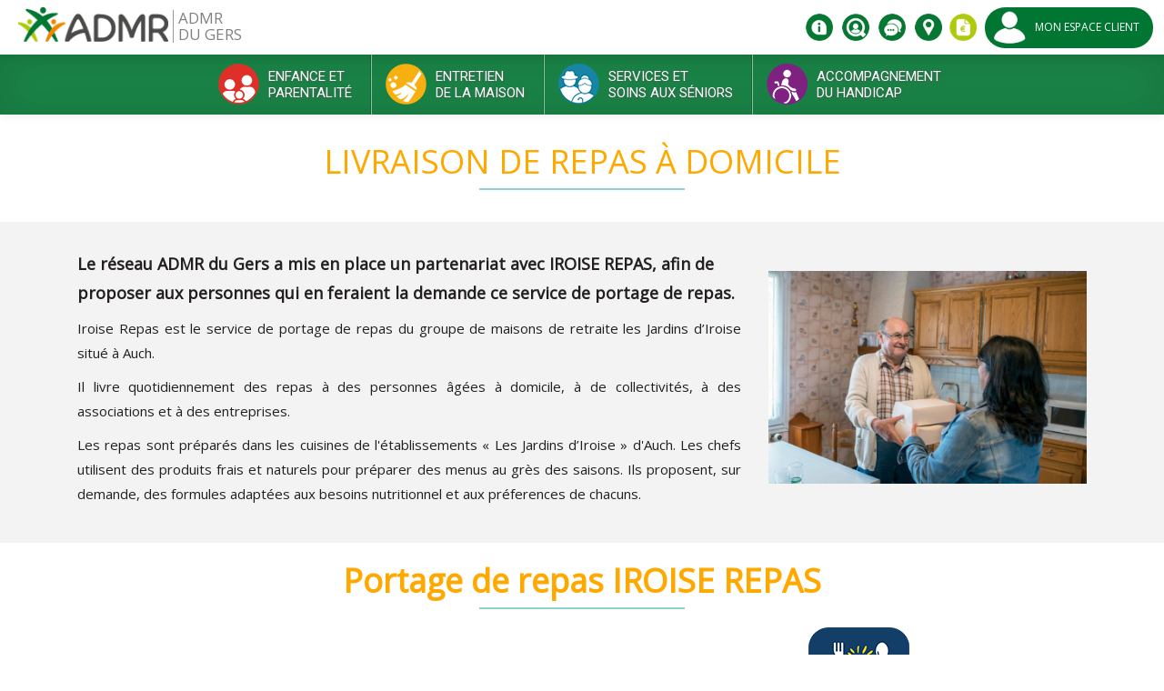

--- FILE ---
content_type: text/html; charset=utf-8
request_url: https://www.admr32.fr/livraison-de-repas-domicile
body_size: 11630
content:

<!DOCTYPE html>
<html>
<head profile="http://www.w3.org/1999/xhtml/vocab">
  <meta http-equiv="Content-Type" content="text/html; charset=utf-8" />
<link rel="shortcut icon" href="https://www.admr32.fr/sites/default/files/admr_favicon.ico" type="image/vnd.microsoft.icon" />
<meta name="description" content="L&#039;ADMR dur Gers a signé un partenariat avec Iroise Repas afin d&#039;assurer la livraison des repas à domicile sur la commune d&#039;Auch et alentours." />
<link rel="canonical" href="https://www.admr32.fr/livraison-de-repas-domicile" />
  <title>Livraison de repas à domicile | ADMR Site fédération du Gers 32</title>
  <meta name="viewport" content="width=device-width, initial-scale=1.0" />
    <link type="text/css" rel="stylesheet" href="https://www.admr32.fr/sites/default/files/css/css_xE-rWrJf-fncB6ztZfd2huxqgxu4WO-qwma6Xer30m4.css" media="all" />
<link type="text/css" rel="stylesheet" href="https://www.admr32.fr/sites/default/files/css/css_MmhapPWJNOoB9rGpneXOXotiiPTmRI1syQBAnUmHzqY.css" media="all" />
<link type="text/css" rel="stylesheet" href="https://partage.3dxinternet.ovh/tartecitron/v1.3/css/tarteaucitron_3dx.css" media="all" />
<link type="text/css" rel="stylesheet" href="https://www.admr32.fr/sites/default/files/css/css_YMeuBdFxx175wPA77hIE5QwlsvRW_4bLbVUJH1wrgOA.css" media="all" />
<link type="text/css" rel="stylesheet" href="https://www.admr32.fr/sites/default/files/css/css_cHwhd6d1M-MShWTe8Doti2rN9HHC8kYzylPwvrs-9xA.css" media="all" />
  <script type="text/javascript" src="https://www.admr32.fr/sites/all/modules/jquery_update/replace/jquery/1.9/jquery.min.js?v=1.9.1"></script>
<script type="text/javascript" src="https://www.admr32.fr/misc/jquery.once.js?v=1.2"></script>
<script type="text/javascript" src="https://www.admr32.fr/misc/drupal.js?t8uk7n"></script>
<script type="text/javascript" src="https://www.admr32.fr/sites/all/modules/jquery_update/replace/ui/external/jquery.cookie.js?v=67fb34f6a866c40d0570"></script>
<script type="text/javascript" src="https://www.admr32.fr/sites/all/modules/jquery_update/replace/jquery.form/3/jquery.form.min.js?v=3.51.0"></script>
<script type="text/javascript" src="https://www.admr32.fr/misc/ajax.js?v=7.56"></script>
<script type="text/javascript" src="https://www.admr32.fr/sites/all/modules/jquery_update/js/jquery_update.js?v=0.0.1"></script>
<script type="text/javascript">
<!--//--><![CDATA[//><!--
document.createElement( "picture" );
//--><!]]>
</script>
<script type="text/javascript" src="https://www.admr32.fr/sites/default/files/languages/fr_4S_Liv-zCh2yo8Fl_R-bJfq7Z4PSSCdoRLlajZa66n8.js?t8uk7n"></script>
<script type="text/javascript" src="https://www.admr32.fr/sites/all/modules/troisdx_admin_theme/js/troisdx-admin-theme.js?t8uk7n"></script>
<script type="text/javascript">
<!--//--><![CDATA[//><!--

	var sticky_header = "actif";
	var analytics_actif = "0";
	var analytics_code = "";
	var scrollslow_top = "180";
	var is_front = "";
  var URL_MENTIONS_LEGALES = "/mentions-legales";
	
//--><!]]>
</script>
<script type="text/javascript" src="https://www.admr32.fr/misc/textarea.js?v=7.56"></script>
<script type="text/javascript" src="https://www.admr32.fr/misc/progress.js?v=7.56"></script>
<script type="text/javascript" src="https://www.admr32.fr/sites/all/modules/webform/js/webform.js?t8uk7n"></script>
<script type="text/javascript">
<!--//--><![CDATA[//><!--

    var sticky_header = "actif";
    var analytics_actif = "0";
    var analytics_code = "";
    var scrollslow_top = "180";
    var is_front = "";
    var basepath = "/";
    
//--><!]]>
</script>
<script type="text/javascript" src="https://www.admr32.fr/sites/default/themes/troisdx/js/bootstrap.js?t8uk7n"></script>
<script type="text/javascript" src="https://www.admr32.fr/sites/default/themes/troisdx/js/bootstrap.3.3.7.js?t8uk7n"></script>
<script type="text/javascript" src="https://www.admr32.fr/sites/default/themes/troisdx/js/bootstrap-tabcollapse.js?t8uk7n"></script>
<script type="text/javascript" src="https://www.admr32.fr/sites/default/themes/troisdx/plugins/fancybox/jquery.fancybox.pack.js?t8uk7n"></script>
<script type="text/javascript" src="https://www.admr32.fr/sites/default/themes/troisdx/plugins/fancybox/jquery.mousewheel-3.0.6.pack.js?t8uk7n"></script>
<script type="text/javascript" src="https://www.admr32.fr/sites/default/themes/troisdx/../../../all/libraries/owlcarousel/owl.carousel.min.js?t8uk7n"></script>
<script type="text/javascript" src="https://www.admr32.fr/sites/default/themes/troisdx/js/jquery.responsiveVideo.js?t8uk7n"></script>
<script type="text/javascript" src="https://www.admr32.fr/sites/default/themes/troisdx/js/responsiveslide.troisdx.js?t8uk7n"></script>
<script type="text/javascript" src="https://www.admr32.fr/sites/default/themes/troisdx/js/jquery.autocomplete.min.js?t8uk7n"></script>
<script type="text/javascript">
<!--//--><![CDATA[//><!--
jQuery.extend(Drupal.settings, {"basePath":"\/","pathPrefix":"","ajaxPageState":{"theme":"troisdx","theme_token":"-EFFRxy7zfpqDoY6fNHvo31R01TBMRXO5ZkLMxIjP58","jquery_version":"1.9","js":{"sites\/all\/modules\/picture\/picturefill2\/picturefill.min.js":1,"sites\/all\/modules\/picture\/picture.min.js":1,"https:\/\/www.admr32.fr\/sites\/all\/modules\/troisdx_patch_recaptcha\/troisdx_patch_recaptcha.js":1,"https:\/\/partage.3dxinternet.ovh\/tartecitron\/v1.3\/tarteaucitron.js":1,"sites\/all\/modules\/jquery_update\/replace\/jquery\/1.9\/jquery.min.js":1,"misc\/jquery.once.js":1,"misc\/drupal.js":1,"sites\/all\/modules\/jquery_update\/replace\/ui\/external\/jquery.cookie.js":1,"sites\/all\/modules\/jquery_update\/replace\/jquery.form\/3\/jquery.form.min.js":1,"misc\/ajax.js":1,"sites\/all\/modules\/jquery_update\/js\/jquery_update.js":1,"0":1,"public:\/\/languages\/fr_4S_Liv-zCh2yo8Fl_R-bJfq7Z4PSSCdoRLlajZa66n8.js":1,"sites\/all\/modules\/troisdx_admin_theme\/js\/troisdx-admin-theme.js":1,"1":1,"misc\/textarea.js":1,"misc\/progress.js":1,"sites\/all\/modules\/webform\/js\/webform.js":1,"2":1,"sites\/default\/themes\/troisdx\/js\/bootstrap.js":1,"sites\/default\/themes\/troisdx\/js\/bootstrap.3.3.7.js":1,"sites\/default\/themes\/troisdx\/js\/bootstrap-tabcollapse.js":1,"sites\/default\/themes\/troisdx\/plugins\/fancybox\/jquery.fancybox.pack.js":1,"sites\/default\/themes\/troisdx\/plugins\/fancybox\/jquery.mousewheel-3.0.6.pack.js":1,"sites\/default\/themes\/troisdx\/..\/..\/..\/all\/libraries\/owlcarousel\/owl.carousel.min.js":1,"sites\/default\/themes\/troisdx\/js\/jquery.responsiveVideo.js":1,"sites\/default\/themes\/troisdx\/js\/responsiveslide.troisdx.js":1,"sites\/default\/themes\/troisdx\/js\/jquery.autocomplete.min.js":1},"css":{"modules\/system\/system.base.css":1,"modules\/system\/system.menus.css":1,"modules\/system\/system.messages.css":1,"modules\/system\/system.theme.css":1,"modules\/comment\/comment.css":1,"sites\/all\/modules\/date\/date_api\/date.css":1,"sites\/all\/modules\/date\/date_popup\/themes\/datepicker.1.7.css":1,"modules\/field\/theme\/field.css":1,"modules\/node\/node.css":1,"sites\/all\/modules\/picture\/picture_wysiwyg.css":1,"modules\/search\/search.css":1,"modules\/user\/user.css":1,"sites\/all\/modules\/video_filter\/video_filter.css":1,"sites\/all\/modules\/views\/css\/views.css":1,"sites\/all\/modules\/ckeditor\/css\/ckeditor.css":1,"https:\/\/partage.3dxinternet.ovh\/tartecitron\/v1.3\/css\/tarteaucitron_3dx.css":1,"sites\/all\/modules\/troisdx_admin_theme\/css\/troisdx_admin_theme.css":1,"sites\/all\/modules\/entity\/css\/ctools.css":1,"sites\/default\/files\/honeypot\/honeypot.css":1,"sites\/all\/modules\/webform\/css\/webform.css":1,"sites\/all\/libraries\/fontawesome\/css\/font-awesome.css":1,"sites\/default\/themes\/troisdx\/css\/bootstrap.3.3.7.css":1,"sites\/default\/themes\/troisdx\/..\/..\/..\/all\/libraries\/owlcarousel\/assets\/owl.carousel.css":1,"sites\/default\/themes\/troisdx\/..\/..\/..\/all\/libraries\/owlcarousel\/assets\/owl.theme.default.min.css":1,"sites\/default\/themes\/troisdx\/..\/..\/..\/all\/libraries\/themify\/themify-font\/themify-icons.css":1,"sites\/default\/themes\/troisdx\/plugins\/fancybox\/jquery.fancybox.css":1,"sites\/default\/themes\/troisdx\/css\/jquery.autocomplete.css":1,"sites\/default\/themes\/troisdx\/css\/tiny.css":1,"sites\/default\/themes\/troisdx\/css\/tiny-site.css":1,"sites\/default\/themes\/troisdx\/css\/tiny-site2.css":1,"sites\/default\/themes\/troisdx\/css\/animate.css":1,"sites\/default\/themes\/troisdx\/css\/main.css":1,"sites\/default\/themes\/troisdx\/css\/menu.css":1,"sites\/default\/themes\/troisdx\/css\/responsiveslide.troisdx.css":1,"sites\/default\/themes\/troisdx\/css\/couleur.css":1,"sites\/default\/themes\/troisdx\/css\/site.css":1,"sites\/default\/themes\/troisdx\/css\/site2.css":1}},"video_filter":{"url":{"ckeditor":"\/video_filter\/dashboard\/ckeditor"},"instructions_url":"\/video_filter\/instructions","modulepath":"sites\/all\/modules\/video_filter"},"ajax":{"edit-webform-ajax-submit-278":{"callback":"webform_ajax_callback","wrapper":"webform-ajax-wrapper-278","progress":{"message":"","type":"throbber"},"event":"click","url":"\/system\/ajax","submit":{"_triggering_element_name":"op","_triggering_element_value":"Envoyer la demande"}}},"urlIsAjaxTrusted":{"\/system\/ajax":true,"\/demander-un-devis-gratuit":true},"password":{"strengthTitle":"Conformit\u00e9 du mot de passe :"},"type":"setting"});
//--><!]]>
</script>

	<link href="https://www.admr.org/fedecss/partage.css" rel="stylesheet" />
  <link href="https://www.admr.org/fedecss/surcharge-nouvelle-charte.css" rel="stylesheet" />
  <link href="https://fonts.googleapis.com/css?family=Open+Sans" rel="stylesheet" />
  <link href='https://fonts.googleapis.com/css?family=Roboto:400,700' rel='stylesheet' type='text/css' />

	<script type="text/javascript" src="https://www.admr.org/fedejs/functions.js"></script>

  <script type="text/javascript">
   jQuery(document).ready(function($){
     if($(window).width() > 767){
            $(".admrpreschezvous").fancybox({
        padding : 0,
        afterShow:function(){
          $('#commune').focus();
        }
      });
      $("#preschezvous").fancybox({
        padding : 0,
        afterShow:function(){
          console.log('ici');
          $('#commune').focus();
        }
      });
           }else{
       $(".admrpreschezvous").fancybox({
        padding : 0,
        afterShow:function(){
          $('#commune').focus();
        }
      });
      $("#preschezvous").fancybox({
        padding : 0,
        afterShow:function(){
          $('#commune').focus();
        }
      });
     }
      $("#demandedevis").fancybox({
        padding : 0
      });
      $(".btdemandedevis").fancybox({
        padding : 0
      });
	  $("#devis_front").fancybox({
        padding : 0
      });


      $('#commune').devbridgeAutocomplete({
        serviceUrl: '/get-commune',
        onSelect: function (suggestion) {
          $('#tidcommune').val(suggestion.data);
          $('#isselected').val(1);
          $('#message').html('');
        }
      });

/*Auto-complétion demande de devis */

			$('.webform-component--commune input').devbridgeAutocomplete({
        serviceUrl: '/get-commune',
        onSelect: function (suggestion) {
          $('.tidcommune').val(suggestion.data);
          $('#message').html('');
          $('.webform-component--commune input').removeClass('error');
          $('.pbliste').remove();
        },
        onInvalidateSelection: function (query) {
          $('.tidcommune').val('');
        }
      });

      $('#webform-client-form-278 input,#webform-client-form-278 textarea').focus(function(){
        if($('.webform-component--commune input').val() !='' && $('.tidcommune').val() == ''){
          $('.webform-component--commune input').addClass('error');
          $('.pbliste').remove();
          $('<p class="pbliste error small">Merci de sélectionner votre commune dans la liste déroulante</p>').insertAfter('.webform-component--commune input');
        }else{
          $('.webform-component--commune input').removeClass('error');
          $('.pbliste').remove();
        }
      });


      Drupal.behaviors.webform.attach = function(context) {
        jQuery('.webform-component--commune input').devbridgeAutocomplete({
          serviceUrl: '/get-commune',
          onSelect: function (suggestion) {
            jQuery('.tidcommune').val(suggestion.data);
            jQuery('#message').html('');
            jQuery('.webform-component--commune input').removeClass('error');
            jQuery('.pbliste').remove();
          },
          onInvalidateSelection: function (query) {
            $('.tidcommune').val('');
          }
        });

        $('#webform-client-form-278 input, #webform-client-form-278 textarea').focus(function(){
          if($('.webform-component--commune input').val() !='' && $('.tidcommune').val() == ''){
            $('.webform-component--commune input').addClass('error');
            $('.pbliste').remove();
            $('<p class="pbliste error small">Merci de sélectionner votre commune dans la liste déroulante</p>').insertAfter('.webform-component--commune input');
          }else{
            $('.webform-component--commune input').removeClass('error');
            $('.pbliste').remove();
          }
        });

      }

/* fin auto-complétion demande de devis */


      $('#moteur-recherche-validation').click(function(){
        if(!($('#commune').val())){
          $('#tidcommune').val('');
        }
      });



    });
   </script>
</head>
<body class="html not-front not-logged-in no-sidebars page-node page-node- page-node-1610 node-type-page header-top version2 admr32" >
  <div id="skip-link">
    <a href="#main-content" class="element-invisible element-focusable">Aller au contenu principal</a>
  </div>
    

<div id="header-wrapper" >
		<!--<button type="button" class="navbar-toggle" data-toggle="collapse" data-target=".navbar-collapse">
			<span class="icon-bar"></span>
			<span class="icon-bar"></span>
			<span class="icon-bar"></span>
		</button>-->
				<div id="headerhaut-wrapper" class="sticky-header">
			<div id="headerhaut">
				<div class="section">
					<div class="container-fluid width-max">
						<div class="row">
							<div class="col-sm-12">
																<div id="logo">
																	<a href="/" title="Accueil" rel="home">
									<img src="https://www.admr32.fr/sites/default/files/admr_logo-170px.png" alt="Accueil" />
								  </a>
								</div>
																			<p class="baseline h3 hidden-xs">ADMR  <br>du Gers </p>
																							  <div class="region region-headerhaut">
    <div id="block-menu-menu-menu-haut" class="block block-menu">

    
  <div class="content">
    <ul id="menu_menu_haut" class="menu navbar-nav nav"><li class="first expanded niveau1 picto1 dropdown" id="info" ><a  href="#" rel="nofollow" class="dropdown-toggle  nolink titre-menu-item majuscule font1 tooltip-link" style="background-image:url(https://www.admr32.fr/sites/default/files/menuimage/picto_info.png);background-repeat: no-repeat;background-position: 0px 0px;" data-target="#"  data-toggle="dropdown" data-placement="bottom" data-original-title="Qui sommes nous ? " ><span>Qui sommes nous ?</span> <span class="caret"></span></a><ul class="dropdown-menu"><li class="first leaf" ><a href="/admr-du-gersqui-sommes-nous" data-toggle="" data-target="">ADMR du Gers...qui sommes nous ?</a></li>
<li class="leaf" ><a href="/nos-modes-dinterventions-adaptes" data-toggle="" data-target="">NOS MODES D&#039;INTERVENTIONS ADAPTES</a></li>
<li class="leaf" ><a href="/ou-nous-trouver" data-toggle="" data-target="">Où nous trouver ?</a></li>
<li class="leaf" ><a href="/actualites-du-reseau" data-toggle="" data-target="">Actualités du réseau</a></li>
<li class="leaf" ><a href="/le-centre-de-formation-evolcompetences" data-toggle="" data-target="">Le centre de formation EvolCompétences</a></li>
<li class="leaf" ><a href="/presse" data-toggle="" data-target="">PRESSE</a></li>
<li class="leaf" ><a href="/qualite-et-handicap" data-toggle="" data-target="">QUALITE ET HANDICAP</a></li>
<li class="last leaf" ><a href="/protection-des-donnees-caractere-personnel-cnilrgpd-et-droits-du-client-usager" data-toggle="" data-target="">Protection des données à caractère personnel (CNIL/RGPD) et droits du client-usager</a></li>
</ul></li>
<li class="expanded niveau1 picto1 dropdown" id="rejoindre" ><a  href="#" rel="nofollow" class="nolink dropdown-toggle  nolink titre-menu-item majuscule font1 tooltip-link" style="background-image:url(https://www.admr32.fr/sites/default/files/menuimage/picto_emploi.png);background-repeat: no-repeat;background-position: 0px 0px;" data-target="#"  data-toggle="dropdown" data-placement="bottom" data-original-title="Nous rejoindre " ><span>Nous rejoindre</span> <span class="caret"></span></a><ul class="dropdown-menu"><li class="first leaf" ><a href="/devenez-benevole" title="Devenez bénévole" id="besoinlien" data-toggle="" data-target="">Devenez bénévole</a></li>
<li class="leaf" ><a href="/offre-emploi" title="L&#039;ADMR récrute" data-toggle="" data-target="">Offres d'emploi</a></li>
<li class="last leaf" ><a href="/candidature-spontanee" data-toggle="" data-target="">Candidature spontanée</a></li>
</ul></li>
<li class="leaf niveau1 picto1 " id="contact" ><a  href="contact"  class=" titre-menu-item majuscule font1 tooltip-link" style="background-image:url(https://www.admr32.fr/sites/default/files/menuimage/menu-haut-contact.png);background-repeat: no-repeat;background-position: 0px 0px;" data-target=""  data-toggle="" data-placement="bottom" data-original-title="Nous contacter" ><span>Nous contacter</span></a></li>
<li class="leaf niveau1 bordblanc preschezvous" ><a id="preschezvous" href="#moteur-recherche"  class=" titre-menu-item majuscule font1 tooltip-link" style="background-image:url(https://www.admr32.fr/sites/default/files/menuimage/picto-pointer0.png);background-repeat: no-repeat;background-position: 0px 0px;" data-target=""  data-toggle="" data-placement="bottom" data-original-title="L'admr près de chez vous" ><span class="picto gras">L'admr</span> <span>près de chez vous</span></a></li>
<li class="leaf niveau1 bordblanc demandedevis" ><a id="demandedevis" href="#demande-devis"  class=" titre-menu-item majuscule font1 tooltip-link" style="background-image:url(https://www.admr32.fr/sites/default/files/menuimage/picto-devis0.png);background-repeat: no-repeat;background-position: 0px 0px;" data-target=""  data-toggle="" data-placement="bottom" data-original-title="Devis gratuit" ><span>Devis</span> <span>gratuit</span></a></li>
<li class="last leaf niveau1 deuxlignes picto1 monespaceclient" ><a  href="https://www.monadmr.org"  class=" titre-menu-item majuscule font1 tooltip-link" style="background-image:url(https://www.admr32.fr/sites/default/files/menuimage/picto_espace_client.png);background-repeat: no-repeat;background-position: 0px 0px;" data-target="" target="_blank" data-toggle="" data-placement="bottom" data-original-title=" Mon Espace Client" ><span> Mon Espace Client</span></a></li>
</ul>  </div>
</div>
<div id="block-block-10" class="block block-block">

    
  <div class="content">
    <p><button class="navbar-toggle" data-target=".navbar-collapse" data-toggle="collapse" type="button"><span class="icon-bar"></span><span class="icon-bar"></span><span class="icon-bar"></span></button></p>
  </div>
</div>
  </div>
							</div> <!-- /.col-sm-12 -->
						</div> <!-- /.row -->
					</div> <!-- /.container-fluid -->
				</div> <!-- /.section -->
			</div> <!-- /#headerhaut -->
		</div> <!-- /#headerhaut-wrapper -->
			<div id="header" class="without-secondary-menu transition-soft no-sticky-header  menu-bottom sticky-header">
		<div class="section clearfix">
		  <div class="wrapper-baseline container-fluid width-max">
				<div class="row">
					<div class="col-sm-12">
													<p class="baseline h3 visible-xs">ADMR  du Gers </p>
									</div> <!-- /.col-sm-12 -->
				</div> <!-- /.row -->
			</div> <!-- /.container-fluid -->
			<div class="wrapper-menu container-fluid width-max">
				<div class="row">
					<div class="col-sm-12">
									  <div class="region region-header">
    <div id="block-system-main-menu" class="block block-system navbar navbar-default block-menu">

    
  <div class="content">
    <div class="navbar-collapse collapse"><nav role="navigation"><ul id="main_menu" class="menu navbar-nav nav"><li class="first leaf niveau1 " id="enfants" ><a id="garde-enfants" href="#" class="titre-menu-item majuscule font1 enfants  " style="background-image:url(https://www.admr32.fr/sites/default/files/menuimage/picto-garde-enfants0.png);background-repeat: no-repeat;background-position: center -75px;"><span>Enfance et </span><span>Parentalité</span></a></li>
<li class="leaf niveau1" id="entretien" ><a id="entretien-domicile" href="#" class="titre-menu-item majuscule font1 entretien  " style="background-image:url(https://www.admr32.fr/sites/default/files/menuimage/picto-entretien-domicile0.png);background-repeat: no-repeat;background-position: center -75px;"><span>Entretien </span><span>de la Maison</span></a></li>
<li class="leaf niveau1" id="seniors" ><a id="aide-seniors" href="#" class="titre-menu-item majuscule font1 seniors  " style="background-image:url(https://www.admr32.fr/sites/default/files/menuimage/picto-aide-seniors0.png);background-repeat: no-repeat;background-position: center -75px;"><span>Services et </span><span>Soins aux Séniors</span></a></li>
<li class="last leaf niveau1" id="handicapes" ><a id="aide-handicapes" href="#" class="titre-menu-item majuscule font1 handicapes  " style="background-image:url(https://www.admr32.fr/sites/default/files/menuimage/picto-aide-personnes-handicapees0.png);background-repeat: no-repeat;background-position: center -75px;"><span>Accompagnement </span><span>du Handicap</span></a></li>
</ul></nav></div>  </div>
</div>
  </div>
														<div id="block-menu-menu-menu-haut-1" class="block-menu-menu-menu-haut-1 block block-menu visible-sm visible-xs">
										<div class="content navbar-collapse collapse">
											<ul id="menu_menu_haut" class="menu navbar-nav nav"><li class="first expanded niveau1 picto1 dropdown" id="info" ><a  href="#" rel="nofollow" class="dropdown-toggle  nolink titre-menu-item majuscule font1 tooltip-link" style="background-image:url(https://www.admr32.fr/sites/default/files/menuimage/picto_info.png);background-repeat: no-repeat;background-position: 0px 0px;" data-target="#"  data-toggle="dropdown" data-placement="bottom" data-original-title="Qui sommes nous ? " ><span>Qui sommes nous ?</span> <span class="caret"></span></a><ul class="dropdown-menu"><li class="first leaf" ><a href="/admr-du-gersqui-sommes-nous" data-toggle="" data-target="">ADMR du Gers...qui sommes nous ?</a></li>
<li class="leaf" ><a href="/nos-modes-dinterventions-adaptes" data-toggle="" data-target="">NOS MODES D&#039;INTERVENTIONS ADAPTES</a></li>
<li class="leaf" ><a href="/ou-nous-trouver" data-toggle="" data-target="">Où nous trouver ?</a></li>
<li class="leaf" ><a href="/actualites-du-reseau" data-toggle="" data-target="">Actualités du réseau</a></li>
<li class="leaf" ><a href="/le-centre-de-formation-evolcompetences" data-toggle="" data-target="">Le centre de formation EvolCompétences</a></li>
<li class="leaf" ><a href="/presse" data-toggle="" data-target="">PRESSE</a></li>
<li class="leaf" ><a href="/qualite-et-handicap" data-toggle="" data-target="">QUALITE ET HANDICAP</a></li>
<li class="last leaf" ><a href="/protection-des-donnees-caractere-personnel-cnilrgpd-et-droits-du-client-usager" data-toggle="" data-target="">Protection des données à caractère personnel (CNIL/RGPD) et droits du client-usager</a></li>
</ul></li>
<li class="expanded niveau1 picto1 dropdown" id="rejoindre" ><a  href="#" rel="nofollow" class="nolink dropdown-toggle  nolink titre-menu-item majuscule font1 tooltip-link" style="background-image:url(https://www.admr32.fr/sites/default/files/menuimage/picto_emploi.png);background-repeat: no-repeat;background-position: 0px 0px;" data-target="#"  data-toggle="dropdown" data-placement="bottom" data-original-title="Nous rejoindre " ><span>Nous rejoindre</span> <span class="caret"></span></a><ul class="dropdown-menu"><li class="first leaf" ><a href="/devenez-benevole" title="Devenez bénévole" id="besoinlien" data-toggle="" data-target="">Devenez bénévole</a></li>
<li class="leaf" ><a href="/offre-emploi" title="L&#039;ADMR récrute" data-toggle="" data-target="">Offres d'emploi</a></li>
<li class="last leaf" ><a href="/candidature-spontanee" data-toggle="" data-target="">Candidature spontanée</a></li>
</ul></li>
<li class="leaf niveau1 picto1 " id="contact" ><a  href="contact"  class=" titre-menu-item majuscule font1 tooltip-link" style="background-image:url(https://www.admr32.fr/sites/default/files/menuimage/menu-haut-contact.png);background-repeat: no-repeat;background-position: 0px 0px;" data-target=""  data-toggle="" data-placement="bottom" data-original-title="Nous contacter" ><span>Nous contacter</span></a></li>
<li class="leaf niveau1 bordblanc preschezvous" ><a id="preschezvous" href="#moteur-recherche"  class=" titre-menu-item majuscule font1 tooltip-link" style="background-image:url(https://www.admr32.fr/sites/default/files/menuimage/picto-pointer0.png);background-repeat: no-repeat;background-position: 0px 0px;" data-target=""  data-toggle="" data-placement="bottom" data-original-title="L'admr près de chez vous" ><span class="picto gras">L'admr</span> <span>près de chez vous</span></a></li>
<li class="leaf niveau1 bordblanc demandedevis" ><a id="demandedevis" href="#demande-devis"  class=" titre-menu-item majuscule font1 tooltip-link" style="background-image:url(https://www.admr32.fr/sites/default/files/menuimage/picto-devis0.png);background-repeat: no-repeat;background-position: 0px 0px;" data-target=""  data-toggle="" data-placement="bottom" data-original-title="Devis gratuit" ><span>Devis</span> <span>gratuit</span></a></li>
<li class="last leaf niveau1 deuxlignes picto1 monespaceclient" ><a  href="https://www.monadmr.org"  class=" titre-menu-item majuscule font1 tooltip-link" style="background-image:url(https://www.admr32.fr/sites/default/files/menuimage/picto_espace_client.png);background-repeat: no-repeat;background-position: 0px 0px;" data-target="" target="_blank" data-toggle="" data-placement="bottom" data-original-title=" Mon Espace Client" ><span> Mon Espace Client</span></a></li>
</ul>										</div>
									</div>
																				<div class="navbar navbar-default">
							<div class="navbar-collapse collapse ">
								<nav role="navigation" >
								<h2 class="element-invisible">Menu principal</h2><ul id="main-menu-links" class="menu links clearfix"><li class="menu-3948 first"><a href="#" class="nolink" id="garde-enfants" class="enfants nolink"><span>Enfance et </span><span>Parentalité</span></a></li>
<li class="menu-3949"><a href="#" class="nolink" id="entretien-domicile" class="entretien nolink"><span>Entretien </span><span>de la Maison</span></a></li>
<li class="menu-3950"><a href="#" class="nolink" id="aide-seniors" class="seniors nolink"><span>Services et </span><span>Soins aux Séniors</span></a></li>
<li class="menu-3952 last"><a href="#" class="nolink" id="aide-handicapes" class="handicapes nolink"><span>Accompagnement </span><span>du Handicap</span></a></li>
</ul>								</nav>
							</div>
						</div> <!-- /#main-menu -->
					
										</div> <!-- /.col-sm-12 -->
				</div> <!-- /.row -->
		  </div> <!-- /.container -->
		</div> <!-- /.section -->
	</div> <!-- /#header -->
</div> <!-- /#header-wrapper -->
<div id="page-wrapper">
	<div id="page">

		
		
		<div id="main-wrapper" class="clearfix">
			<div id="main" class="clearfix">
								<div id="content" class="column">
					<div class="section">
																																											<div class="tabmdp"></div>												  
																			<div class="container-fluid width-max">
							  <div class="row">
							    <div class="col-sm-12">
												  <div class="region region-content">
    <div id="block-system-main" class="block block-system analytics">

    
  <div class="content">
    <div id="node-1610" class="node node-page clearfix type-over sansvisuel" about="/livraison-de-repas-domicile" typeof="foaf:Document">

  <div class="page-visuel-header">
	   
		<div class="titre-page hidden-sm hidden-xs">
		  <div class="container-fluid width-lg">
			  <div class="row">
				<div class="col-sm-12">
                    <h1 class="font1 majuscule  traitbleu couleur2" id="page-title">
            <span class="ligne-titre-enveloppe"><span >Livraison de repas à domicile</span></span>          </h1>
									</div>
			  </div>
		  </div>
		</div>
	  	    <div class="titre-page titre-page-smartphone visible-sm visible-xs">
		  <div class="container">
			  <div class="row">
				<div class="col-sm-12 aligncenter">
				   
					<h1 class="font1 majuscule traitbleu couleur2" id="page-title">Livraison de repas à domicile</h1>
         
				</div>
			  </div>
		  </div>
	</div>
	    </div>
  <div class="content clearfix corps-article">
    				<section class="field-section even field-section-0 section-article field-type-text-long">
					<div class="gris-wrapper modele">
<div class="width-lg container">
<div class="row">
<div class="row-same-height row-full-height">
<div class="col-sm-8 col-xs-12 col-sm-height col-full-height">
<p><span style="font-size:18px;"><strong>Le réseau ADMR du Gers a mis en place un partenariat avec IROISE REPAS, afin de proposer aux personnes qui en feraient la demande ce service de portage de repas.</strong></span></p>
<p class="rtejustify">Iroise Repas est le service de portage de repas du groupe de maisons de retraite les Jardins d’Iroise situé à Auch.</p>
<p class="rtejustify">Il livre quotidiennement des repas à des personnes âgées à domicile, à de collectivités, à des associations et à des entreprises. </p>
<p class="rtejustify">Les repas sont préparés dans les cuisines de l'établissements « Les Jardins d’Iroise » d'Auch. Les chefs utilisent des produits frais et naturels pour préparer des menus au grès des saisons. Ils proposent, sur demande, des formules adaptées aux besoins nutritionnel et aux préferences de chacuns.</p>
</div>
<div class="col-sm-4 col-xs-12  imgmiddle col-sm-height col-full-height">
<p><img alt="" src="/system/files/webmaster/images/seniors/senior_repas_2.jpg" style="width: 800px; height: 534px;" /></p>
</div>
</div>
</div>
</div>
</div>
				</section>
						<section class="field-section odd field-section-1 section-article field-type-text-long">
					<div class="blanc-wrapper modele">
<div class="width-sm container">
<div class="row">
<div class="col-sm-12">
<p class="h1 couleur2 aligncenter traitbleu"><strong>Portage de repas IROISE REPAS</strong></p>
<p class="h4 gris slogan aligncenter"><a href="https://www.iroise-repas.fr/etablissements/auch/" target="_blank"><img alt="" src="/system/files/webmaster/images/logos/iroise_final.png" style="width: 111px; height: 111px; float: right;" /></a></p>
<p class="h4 gris slogan aligncenter"><span style="font-size:26px;">Pour plus de renseignements contactez</span></p>
<p class="h4 gris slogan aligncenter"> </p>
</div>
</div>
</div>
</div>
				</section>
			
  </div>
</div>  </div>
</div>
  </div>
														</div>
							  </div>
							</div>
						
					</div> <!-- /.section -->
				</div> <!-- /#content -->
							</div> <!-- /#main -->
		</div> <!-- /#main-wrapper -->
			</div> <!-- /#page -->

</div> <!-- /#page-wrapper -->
<div id="footer-wrapper">
  <div class="container-fluid width-max">
	<div class="row">
	  <div class="col-sm-12 nopadding">
						<div id="footermilieu-wrapper">
			<div id="footermilieu">
				<div class="section">
				  <div class="region region-footermilieu">
    <div id="block-block-26" class="block block-block">

    
  <div class="content">
    <div class="bgcouleur-wrapper modele">
<div class="width-lg container">
<div class="row">
<div class="col-sm-12">
<p class="rtecenter nomargin"><a href="https://www.admr.org" target="_blank"><img alt="Accéder au site ADM Union Natinale" src="/system/files/webmaster/structure/acces-site-admrun.png" style="width: 566px; height: 440px;" /></a></p>
</div>
</div>
</div>
</div>
  </div>
</div>
  </div>
					<div class="clear"></div>
				</div> <!-- /.section -->
			</div> <!-- /#footermilieu -->
		</div> <!-- /#footermilieu-wrapper -->
						<div id="footerbas-wrapper" class="container-fluid width-lg">
			<div id="footerbas" class="row">
				<div id="footerbas" class="col-sm-12">
					<div class="container-fluid">
						<div class="section row">
						  <div class="region region-footerbas">
    <div id="block-block-22" class="block block-block">

    
  <div class="content">
    <div class="blanc-wrapper">
<div class="width-md container-fluid">
<div class="row">
<div class="col-sm-6">
<p><a href="https://twitter.com/admrun" target="_blank"><img alt="Suivez toute l'actualité de l'ADMR sur Twitter" src="/system/files/webmaster/structure/suivez-nous-twitter.png" style="width: 399px; height: 128px;" /></a></p>
</div>
<div class="col-sm-3">
<p class="rtecenter"><a href="http://www.personia.org/" target="_blank"><img alt="logo personia" src="/system/files/webmaster/structure/logo-personia.png" style="width: 203px; height: 64px;" /></a></p>
</div>
<div class="col-sm-3">
<p class="rtecenter"><img alt="logo service à la personne" src="/system/files/webmaster/structure/logo-service-a-la-personne.png" style="width: 165px; height: 139px;" /></p>
</div>
</div>
</div>
</div>
  </div>
</div>
  </div>
							<div class="clear"></div>
						</div> <!-- /.section -->
					</div>
				</div> <!-- /#footerbas -->
			</div> <!-- /#footerbasright -->
		</div> <!-- /#footerbas-wrapper -->
				<p class="rtecenter"><a href="/mentions-legales">Mentions légales</a></p>
	  </div> <!-- /.col-sm-12 -->
	</div> <!-- /.row -->
  </div> <!-- /.container -->
</div> <!-- /#footer-wrapper -->

	<div id="imagefond">
    		  <div class="region region-imagefond">
    <div id="block-block-16" class="block block-block menu-niveau2 cache garde-enfants">

    
  <div class="content">
    <p class="closemenu rteright"><img alt="Fermer Menu" src="/system/files/webmaster/structure/close-blanc.png" style="width: 26px; height: 26px;" /></p>
<div class="bloc-item-menu font1">
<p><span class="h2">ENFANCE<br />
ET PARENTALITÉ</span></p>
<p><a href="/garde-denfants">Garde d'enfants à domicile</a></p>
<p><a href="/aide-aux-devoirs">Aide aux devoirs / Soutien scolaire à domicile</a></p>
<p class="sep1"> </p>
<p><strong>D'autres services faits pour vous !</strong></p>
<p><a href="/entretien-du-domicile" target="_blank">Ménage-repassage</a></p>
<p><a href="/petits-travaux-de-bricolage-et-de-jardinage" target="_blank">Petits travaux de bricolage et de jardinage</a></p>
<p><a href="/livraison-de-repas-domicile">Livraison de repas à domicile</a></p>
<p><a href="/service-de-soins-domicile">Soins à domicile</a></p>
<p> </p>
<div class="fond-gris">
<p> <span style="font-size:24px;"><span class="fa fa-info-circle" style="color:rgb(128, 128, 128);"></span></span> <span style="font-size:17px;">Infos Pratiques</span></p>
<p><a href="/admr-du-gersqui-sommes-nous">Pourquoi choisir l'ADMR ?</a></p>
<p class="sep1"> </p>
<p><a class="btdemandedevis" href="#demande-devis">Connaître nos tarifs</a></p>
<p class="sep1"> </p>
<p><a href="/aides-financieres-reduction-et-credit-dimpot-garde-denfants">Aides financières, réduction<br />
et crédit d'impôt</a></p>
</div>
</div>
  </div>
</div>
<div id="block-block-17" class="block block-block menu-niveau2 cache entretien-domicile">

    
  <div class="content">
    <p class="closemenu rteright"><img alt="Fermer Menu" src="/system/files/webmaster/structure/close-blanc.png" style="width: 26px; height: 26px;" /></p>
<div class="bloc-item-menu font1">
<p><span class="h2">ENTRETIEN<br />DE LA MAISON</span></p>
<p><a href="/entretien-du-domicile">Ménage, repassage</a></p>
<p><a href="/petits-travaux-de-bricolage-et-de-jardinage">Petits travaux de bricolage<br />
et de jardinage</a></p>
<p><a href="/livraison-de-repas-domicile">Livraison de repas à domicile</a></p>
<p><a href="/node/1138">Gardiennage de maisons / d’animaux : « Partez Zen »</a></p>
<p class="sep1"> </p>
<p><strong>D'autres services faits pour vous !</strong></p>
<p><a href="/garde-denfants">Garde d’enfants à domicile</a></p>
<p><a href="/node/1147">Micro-crèche</a></p>
<p><a href="/node/1196">Assistance administrative</a></p>
<p> </p>
<div class="fond-gris">
<p> <span style="font-size:24px;"><span class="fa fa-info-circle" style="color:rgb(128, 128, 128);"></span></span> <span style="font-size:17px;">Infos Pratiques</span></p>
<p><a href="/admr-du-gersqui-sommes-nous">Pourquoi choisir l'ADMR ?</a></p>
<p class="sep1"> </p>
<p><a class="btdemandedevis" href="#demande-devis">Connaître nos tarifs</a></p>
<p class="sep1"> </p>
<p><a href="/aides-financieres-reduction-et-credit-dimpot-entretien-du-domicile">Aides financières, réduction<br />
et crédit d'impôt</a></p>
</div>
</div>
  </div>
</div>
<div id="block-block-18" class="block block-block menu-niveau2 cache aide-seniors">

    
  <div class="content">
    <p class="closemenu rteright"><img alt="Fermer Menu" src="/system/files/webmaster/structure/close-blanc.png" style="width: 26px; height: 26px;" /></p>
<div class="bloc-item-menu font1">
<p><span class="h2">SERVICES ET<br />
SOINS AUX<br />
SÉNIORS</span></p>
<p><a href="/aide-et-accompagnement-domicile">Aide et accompagnement à domicile</a></p>
<p><a href="/node/1142">Garde à domicile de jour et de nuit</a></p>
<p><a href="/teleassistance-filien-admr">Téléassistance</a></p>
<p><a href="/livraison-de-repas-domicile">Livraison de repas à domicile</a></p>
<p> Ateliers de prévention</p>
<p class="sep1"> </p>
<p><strong>D'autres services faits pour vous !</strong></p>
<p> </p>
<div class="fond-gris">
<p> <span style="font-size:24px;"><span class="fa fa-info-circle" style="color:rgb(128, 128, 128);"></span></span> <span style="font-size:17px;">Infos Pratiques</span></p>
<p><a href="/admr-du-gersqui-sommes-nous">Pourquoi choisir l'ADMR ?</a></p>
<p class="sep1"> </p>
<p><a class="btdemandedevis" href="#demande-devis">Connaître nos tarifs</a></p>
<p class="sep1"> </p>
<p><a href="/aides-financieres-reduction-et-credit-dimpot-aide-aux-seniors">Aides financières, réduction et crédit d'impôt</a></p>
</div>
</div>
  </div>
</div>
<div id="block-block-19" class="block block-block menu-niveau2 cache soins-domicile">

    
  <div class="content">
    <p class="closemenu rteright"><img alt="Fermer Menu" src="/system/files/webmaster/structure/close-blanc.png" style="width: 26px; height: 26px;" /></p>
<div class="bloc-item-menu font1">
<p><span class="h2">SOINS<br />
À DOMICILE</span></p>
<p><a href="/service-de-soins-domicile">Soins infirmiers à domicile</a></p>
<p><a href="/node/1139">Aide à la toilette</a></p>
<p class="sep1"> </p>
<p><strong>D'autres services faits pour vous !</strong></p>
<p><a href="/entretien-du-domicile">Ménage-repassage</a></p>
<p><a href="/node/1196">Assistance administrative</a></p>
<p><a href="/livraison-de-repas-domicile">Livraison de repas à domicile</a></p>
<p><a href="/petits-travaux-de-bricolage-et-de-jardinage">Petits travaux de bricolage et de jardinage</a></p>
<p> </p>
<div class="fond-gris">
<p> <span style="font-size:24px;"><span class="fa fa-info-circle" style="color:rgb(128, 128, 128);"></span></span> <span style="font-size:17px;">Infos Pratiques</span></p>
<p><a href="/admr-du-gersqui-sommes-nous">Pourquoi choisir l'ADMR ?</a></p>
<p class="sep1"> </p>
</div>
</div>
  </div>
</div>
<div id="block-block-20" class="block block-block menu-niveau2 cache aide-handicapes">

    
  <div class="content">
    <p class="closemenu rteright"><img alt="Fermer Menu" src="/system/files/webmaster/structure/close-blanc.png" style="width: 26px; height: 26px;" /></p>
<div class="bloc-item-menu font1">
<p><span class="h2">ACCOMPAGNEMENT<br />
DU HANDICAP</span><a href="/accompagner-le-handicap">Aide et accompagnement à domicile</a></p>
<p><a href="/node/1142">Garde à domicile de jour et de nuit</a></p>
<p><a href="/petits-travaux-de-bricolage-et-de-jardinage">Petits travaux de bricolage et de jardinage</a></p>
<p class="sep1"> </p>
<p><strong>D'autres services faits pour vous !</strong></p>
<p><a href="/entretien-du-domicile">Ménage-repassage</a></p>
<p><a href="/node/1196">Assistance administrative</a></p>
<p><a href="/livraison-de-repas-domicile">Livraison de repas à domicile</a></p>
<p> </p>
<div class="fond-gris">
<p> <span style="font-size:24px;"><span class="fa fa-info-circle" style="color:rgb(128, 128, 128);"></span></span> <span style="font-size:17px;">Infos Pratiques</span></p>
<p><a href="/admr-du-gersqui-sommes-nous">Pourquoi choisir l'ADMR ?</a></p>
<p class="sep1"> </p>
<p><a class="btdemandedevis" href="#demande-devis">Connaître nos tarifs</a></p>
<p class="sep1"> </p>
<p><a href="/aides-financieres-reduction-et-credit-dimpot-aide-aux-seniors">Aides financières, réduction et crédit d'impôt</a></p>
</div>
</div>
  </div>
</div>
  </div>
            <div id="moteur-recherche" class="block-admr-moteur">
      <h2>Trouver l'ADMR près de chez vous :</h2>
      <div id="moteur-recherche-asso-fancy"><div class="wrapper-form container-fluid"><div class="content-form row"><form action="/associations" method="POST"><input type="hidden" id="recherche" name="recherche" value="1" /><input type="hidden" id="tidcommune" name="tidcommune" value="" /><input type="hidden" id="isselected" name="isselected" value="0" /><p class="ligne-commune"><input type="text" id="commune" name="commune" placeholder="Votre commune ou votre code postal" autocomplete="off" value="" /></p><p class="titre-services">Sélectionner un service / un besoin</p><p class="ligne-service"><input id="service_37648" name="service_37648" type="checkbox" /><label for="service_37648"></label><span>Crèche – micro-crèche</span></p><p class="ligne-service"><input id="service_37644" name="service_37644" type="checkbox" /><label for="service_37644"></label><span>Ménage - Repassage</span></p><p class="ligne-service"><input id="service_37646" name="service_37646" type="checkbox" /><label for="service_37646"></label><span>Petit bricolage - petit jardinage</span></p><p class="ligne-service"><input id="service_37647" name="service_37647" type="checkbox" /><label for="service_37647"></label><span>Services pour séniors</span></p><p class="ligne-service"><input id="service_37645" name="service_37645" type="checkbox" /><label for="service_37645"></label><span>Soutien aux familles</span></p><p class="ligne-bouton"><input id="moteur-recherche-validation" class="validation btn btn-couleur" type="submit" value="Rechercher" /></p><p id="message"></p></form></div></div></div>    </div>
        <div id="demande-devis">
      <h2>Je souhaite être recontacté afin d’obtenir un devis gratuit pour :</h2>
      <div id="webform-ajax-wrapper-278" class="webform_ajax_wrapper"><form class="webform-client-form webform-client-form-278 webform-hints" novalidate="novalidate" action="/demander-un-devis-gratuit" method="post" id="webform-client-form-278" accept-charset="UTF-8"><div><div  class="form-item webform-component webform-component-checkboxes webform-component--services">
  <label for="edit-submitted-services">Services <span class="form-required" title="Ce champ est obligatoire.">*</span></label>
 <div id="edit-submitted-services" class="form-checkboxes services"><div class="troisdx_checkbox even"><div class="form-item form-type-checkbox form-item-submitted-services-menage-repassage">
 <input class="services form-checkbox" type="checkbox" id="edit-submitted-services-1" name="submitted[services][menage_repassage]" value="menage_repassage" />  <label class="option" for="edit-submitted-services-1">Ménage /repassage </label>

</div>
</div><div class="troisdx_checkbox odd"><div class="form-item form-type-checkbox form-item-submitted-services-bricolage-jardinage">
 <input class="services form-checkbox" type="checkbox" id="edit-submitted-services-2" name="submitted[services][bricolage_jardinage]" value="bricolage_jardinage" />  <label class="option" for="edit-submitted-services-2">Bricolage / jardinage </label>

</div>
</div><div class="troisdx_checkbox even"><div class="form-item form-type-checkbox form-item-submitted-services-garde-enfants">
 <input class="services form-checkbox" type="checkbox" id="edit-submitted-services-3" name="submitted[services][garde_enfants]" value="garde_enfants" />  <label class="option" for="edit-submitted-services-3">Garde d'enfants </label>

</div>
</div><div class="troisdx_checkbox odd"><div class="form-item form-type-checkbox form-item-submitted-services-aide-seniors">
 <input class="services form-checkbox" type="checkbox" id="edit-submitted-services-4" name="submitted[services][aide_seniors]" value="aide_seniors" />  <label class="option" for="edit-submitted-services-4">Aide aux séniors </label>

</div>
</div><div class="troisdx_checkbox even"><div class="form-item form-type-checkbox form-item-submitted-services-aide-handicap">
 <input class="services form-checkbox" type="checkbox" id="edit-submitted-services-5" name="submitted[services][aide_handicap]" value="aide_handicap" />  <label class="option" for="edit-submitted-services-5">Aide handicap </label>

</div>
</div><div class="troisdx_checkbox odd"><div class="form-item form-type-checkbox form-item-submitted-services-livraison-repas">
 <input class="services form-checkbox" type="checkbox" id="edit-submitted-services-6" name="submitted[services][livraison_repas]" value="livraison_repas" />  <label class="option" for="edit-submitted-services-6">Livraison de repas </label>

</div>
</div><div class="troisdx_checkbox even"><div class="form-item form-type-checkbox form-item-submitted-services-teleassistance">
 <input class="services form-checkbox" type="checkbox" id="edit-submitted-services-7" name="submitted[services][teleassistance]" value="teleassistance" />  <label class="option" for="edit-submitted-services-7">Téléassistance </label>

</div>
</div><div class="troisdx_checkbox odd"><div class="form-item form-type-checkbox form-item-submitted-services-autre">
 <input class="services form-checkbox" type="checkbox" id="edit-submitted-services-8" name="submitted[services][autre]" value="autre" />  <label class="option" for="edit-submitted-services-8">Autre </label>

</div>
</div></div>
</div>
<div  class="form-item webform-component webform-component-textfield webform-component--commune">
  <label class="element-invisible" for="edit-submitted-commune">Commune ou CP (lieu intervention) <span class="form-required" title="Ce champ est obligatoire.">*</span></label>
 <input required="required" class=" webform-hints-field webform form-control form-text required" title="Commune ou CP (lieu intervention) *" placeholder="Commune ou CP (lieu intervention) *" type="text" id="edit-submitted-commune" name="submitted[commune]" value="" size="60" maxlength="128" />
</div>
<div  class="form-item webform-component webform-component-textfield webform-component--prenom">
  <label class="element-invisible" for="edit-submitted-prenom">Prénom <span class="form-required" title="Ce champ est obligatoire.">*</span></label>
 <input required="required" class="devis-prenom webform-hints-field webform form-control form-text required" title="Prénom *" placeholder="Prénom *" type="text" id="edit-submitted-prenom" name="submitted[prenom]" value="" size="60" maxlength="50" />
</div>
<div  class="form-item webform-component webform-component-textfield webform-component--nom">
  <label class="element-invisible" for="edit-submitted-nom">Nom <span class="form-required" title="Ce champ est obligatoire.">*</span></label>
 <input required="required" class="devis-nom webform-hints-field webform form-control form-text required" title="Nom *" placeholder="Nom *" type="text" id="edit-submitted-nom" name="submitted[nom]" value="" size="60" maxlength="50" />
</div>
<div  class="form-item webform-component webform-component-phone webform-component--telephone">
  <label class="element-invisible" for="edit-submitted-telephone">Téléphone <span class="form-required" title="Ce champ est obligatoire.">*</span></label>
 <input required="required" class="devis-telephone webform-hints-field webform form-control form-text form-tel required" title="Téléphone *" placeholder="Téléphone *" type="tel" id="edit-submitted-telephone" name="submitted[telephone]" value="" size="17" />
</div>
<div  class="form-item webform-component webform-component-email webform-component--email">
  <label class="element-invisible" for="edit-submitted-email">Email <span class="form-required" title="Ce champ est obligatoire.">*</span></label>
 <input required="required" class="email devis-email webform-hints-field webform form-control form-text form-email required" title="Email *" placeholder="Email *" type="email" id="edit-submitted-email" name="submitted[email]" size="60" />
</div>
<div  class="form-item webform-component webform-component-textarea webform-component--autre-demande-precisions">
  <label class="element-invisible" for="edit-submitted-autre-demande-precisions">Autre demande / précisions </label>
 <div class="form-textarea-wrapper resizable"><textarea class="devis-demande webform-hints-field webform form-control form-textarea" title="Autre demande / précisions" placeholder="Autre demande / précisions" id="edit-submitted-autre-demande-precisions" name="submitted[autre_demande_precisions]" cols="60" rows="3"></textarea></div>
</div>
<div  class="form-item webform-component webform-component-checkboxes webform-component--moyen-contact">
  <label for="edit-submitted-moyen-contact">Merci d'indiquer le moyen par lequel vous souhaitez être contacté&nbsp;: </label>
 <div id="edit-submitted-moyen-contact" class="form-checkboxes moyen-contact"><div class="troisdx_checkbox even"><div class="form-item form-type-checkbox form-item-submitted-moyen-contact-telephone">
 <input class="moyen-contact form-checkbox" type="checkbox" id="edit-submitted-moyen-contact-1" name="submitted[moyen_contact][telephone]" value="telephone" />  <label class="option" for="edit-submitted-moyen-contact-1">Téléphone </label>

</div>
</div><div class="troisdx_checkbox odd"><div class="form-item form-type-checkbox form-item-submitted-moyen-contact-email">
 <input class="moyen-contact form-checkbox" type="checkbox" id="edit-submitted-moyen-contact-2" name="submitted[moyen_contact][email]" value="email" />  <label class="option" for="edit-submitted-moyen-contact-2">Email </label>

</div>
</div></div>
</div>
<div  class="form-item webform-component webform-component-hidden webform-component--tidcommune" style="display: none">
 <input class="tidcommune" type="hidden" name="submitted[tidcommune]" value="" />

</div>
<div  class="form-item webform-component webform-component-checkboxes webform-component--jai-pris-connaissance-des-mentions-legales-ci-dessus">
  <label class="element-invisible" for="edit-submitted-jai-pris-connaissance-des-mentions-legales-ci-dessus">En cliquant sur "Envoyer", je consens au traitement de mes données à caractère personnel <span class="form-required" title="Ce champ est obligatoire.">*</span></label>
  <div class="description">Nous recueillons vos données téléphoniques uniquement pour répondre au mieux à votre demande. Si vous êtes opposé au démarchage téléphonique, vous avez le droit de vous inscrire gratuitement au service Bloctel, disponible à l’adresse suivante : <a href="https://www.bloctel.gouv.fr/" target="_blank">bloctel.gouv.fr</a>.
Conformément à la législation en matière de protection des données à caractère personnel (CNIL), nous vous informons que les informations recueillies font l’objet d’un traitement automatisé  et sont mises à disposition de toute personne autorisée, au sein de l’ADMR, pour vous apporter une réponse adaptée. Ces informations ne seront conservées que pour une durée adéquate à cette finalité ou pour une durée conforme à la loi (obligation de conservation ou prescription). Vous pouvez demander l’accès, la rectification, l’effacement ou la portabilité de vos données, définir des directives relatives à leur sort après votre décès, ou vous opposer à leur traitement pour un motif légitime en vous adressant à : Fédération ADMR du Gers - 6 Cours Albert Delucq 32190 VIC FEZENSAC ou directement auprès du Délégué à la Protection des Données que nous avons désigné ou son représentant : <a href="mailto:dpo.admr32@un.admr.org">dpo.admr32@un.admr.org</a></div>
<div id="edit-submitted-jai-pris-connaissance-des-mentions-legales-ci-dessus" class="form-checkboxes "><div class="troisdx_checkbox even"><div class="form-item form-type-checkbox form-item-submitted-jai-pris-connaissance-des-mentions-legales-ci-dessus-1">
 <input required="required" class=" form-checkbox" type="checkbox" id="edit-submitted-jai-pris-connaissance-des-mentions-legales-ci-dessus-1" name="submitted[jai_pris_connaissance_des_mentions_legales_ci_dessus][1]" value="1" />  <label class="option" for="edit-submitted-jai-pris-connaissance-des-mentions-legales-ci-dessus-1">En cliquant sur "Envoyer", je consens au traitement de mes données à caractère personnel * </label>

</div>
</div></div>
</div>
<input type="hidden" name="details[sid]" />
<input type="hidden" name="details[page_num]" value="1" />
<input type="hidden" name="details[page_count]" value="1" />
<input type="hidden" name="details[finished]" value="0" />
<input type="hidden" name="form_build_id" value="form-yTd2_hVFafUCKbb4zO_6HtOvUfEfgO5z2q1564bDsZU" />
<input type="hidden" name="form_id" value="webform_client_form_278" />
<input type="hidden" name="webform_ajax_wrapper_id" value="webform-ajax-wrapper-278" />
<div class="subject-textfield"><div class="form-item form-type-textfield form-item-subject">
  <label for="edit-subject">Leave this field blank </label>
 <input autocomplete="off" type="text" id="edit-subject" name="subject" value="" size="20" maxlength="128" class="form-text" />
</div>
</div><div class="form-actions"><input class="webform-submit button-primary btn btn-couleur validation-demander-un-devis-gratuit form-submit" type="submit" id="edit-webform-ajax-submit-278" name="op" value="Envoyer la demande" /></div></div></form></div>    </div>
	</div>
<div id="gotoTop" class="icon-angle-up"></div>
<div class="boitetabs closed">
	<p class="boitetabstitre">Gestion de la page en cours</p>
		<p class="clear"></p>
</div>
  <script type="text/javascript" src="https://www.admr32.fr/sites/all/modules/picture/picturefill2/picturefill.min.js?v=2.3.1"></script>
<script type="text/javascript" src="https://www.admr32.fr/sites/all/modules/picture/picture.min.js?v=7.56"></script>
<script type="text/javascript" src="https://www.admr32.fr/sites/all/modules/troisdx_patch_recaptcha/troisdx_patch_recaptcha.js?t8uk7n"></script>
<script type="text/javascript" src="https://partage.3dxinternet.ovh/tartecitron/v1.3/tarteaucitron.js"></script>
<!-- INSTANCIATION TARTE AU CITRON
	l'appel du js se fait par la librairie déclarée dans troisdx.librairies.yml déclenché dans troisdx_preprocess_html de troisdx.theme -->
	<script type="text/javascript">
  	// PARAMETRAGE : Pour forcer la langue
  	var tarteaucitronForceLanguage = 'fr';
  	// PARAMETRAGE : Si textes différents renseigner une clé pour le fichier de langue tarteaucitron\lang\tarteaucitron.[tarteaucitronParam3DX]_fr.js
  	var tarteaucitronParam3DX = '';
  	// PARAMETRAGE : Nom de domaine sur lequel sera posé le cookie pour les sous-domaines
  	var tarteaucitronDomain = '.admr32.fr';
  	tarteaucitron.init({
        "privacyUrl": "", /* url mentions légales */
        "hashtag": "#tarteaucitron", /* Ouverture automatique du panel avec le hashtag */
        "cookieName": "tarteaucitron", /* Cookie name */
        "orientation": "bottom", /* le bandeau doit être en haut (top) ou en bas (bottom) */
        "showAlertSmall": false, /* afficher le petit bandeau en bas à droite ? */
        "cookieslist": true, /* Afficher la liste des cookies installés */
        "adblocker": false, /* Afficher un message si un adblocker est détecté */
        "AcceptAllCta" : true, /* Show the accept all button when highPrivacy on */
        "highPrivacy": true, /* désactiver le consentement implicite (en naviguant) */
        "handleBrowserDNTRequest": false, /* If Do Not Track == 1, disallow all */
        "removeCredit": true, /* supprimer le lien vers la source */
        "moreInfoLink": false, /* Show more info link */
        "useExternalCss": false, /* If false, the tarteaucitron.css file will be loaded */
        "cookieDomain": tarteaucitronDomain,  /* partager les cookies pour les sous domaines du site */
        "readmoreLink": "" /* Change the default readmore link pointing to opt-out.ferank.eu */
      });

	</script>

  <!--  REECRITURE des balises IFRAME videos Youtube et Dailymotion
	GOOGLE ANALYTICS : instanciation mutualisée dans https://partage.3dxinternet.ovh/tarteaucitron/tarteaucitron_3dx.js -->
 	<script type="text/javascript" src="https://partage.3dxinternet.ovh/tartecitron/v1.3/tarteaucitron_3dx.js"></script>

	<!-- PARAMETRAGE : déclaration des services autre que analytics -->
	<script type="text/javascript">
  	/*   youtube */
  	(tarteaucitron.job = tarteaucitron.job || []).push('youtube');

  	/*  FaceBook like   attention ne suffit pas voir doc en ligne tarteaucitron
   	(tarteaucitron.job = tarteaucitron.job || []).push('facebooklikebox');
  	*/
	</script>
</body>
</html>


--- FILE ---
content_type: text/css
request_url: https://www.admr.org/fedecss/partage.css
body_size: 5517
content:
/* si connect� d�caler le header */
.logged-in #headerhaut-wrapper, .logged-in #header{margin-top:29px}

/* visuels arri�ere plan */
.fancybox-inner #moteur-recherche {
	background: url(img/popup-pres-chez-vous.jpg) 100% 0 no-repeat #fff;
}
.fancybox-inner #demande-devis {
	background: url(img/popup-demande-de-devis.jpg) 100% 0 no-repeat #fff;
}

@media (max-width: 991px){
	.fancybox-inner #moteur-recherche {background: none}
}

/* Matomo case à cocher optout*/
#matomo-opt-out label:before{width: 0px!important; height: 0px!important; border: 0px solid transparent!important;background: transparent;border-radius:0px;box-shadow: unset}
#matomo-opt-out label:after{  content: ''!important;position: absolute;top: 0px; left: 0px;font-size: 14px;color: transparent!important;}

/* formulaires  */
#webform-client-form-8 .form-type-checkbox input[type="checkbox"],#webform-client-form-275 .form-type-checkbox input[type="checkbox"],#webform-client-form-276 .form-type-checkbox input[type="checkbox"],#webform-client-form-277 .form-type-checkbox input[type="checkbox"]{margin:0 0 3px 0}
#webform-client-form-278 .form-type-checkbox.form-item-submitted-jai-pris-connaissance-des-mentions-legales-ci-dessus-1 input[type="checkbox"]{margin:0 0 3px 0}
#webform-client-form-278 .webform-component--jai-pris-connaissance-des-mentions-legales-ci-dessus .description{font-size:11px;line-height:1.3}
#webform-client-form-278 .webform-component--jai-pris-connaissance-des-mentions-legales-ci-dessus .form-type-checkbox {padding-top:10px}
#webform-client-form-278 .webform-component--jai-pris-connaissance-des-mentions-legales-ci-dessus .form-type-checkbox label{font-size:12px;line-height:1.5}
.webform-component--jai-pris-connaissance-des-mentions-legales-ci-dessus .error[type="checkbox"]:not(:checked) + label::before,  .webform-component--jai-pris-connaissance-des-mentions-legales-ci-dessus .error[type="checkbox"]:checked + label::before {background-color: #f98787;}

/*  fancy box demande de devis */
@media (max-width: 1023px) {
    .fancybox-inner{overflow-x: hidden!important;}
	.fancybox-inner #demande-devis{padding-right:15px;background-image:none;max-width: 400px;margin: auto;}
}

/* bouton remont�e en haut de page  */
#gotoTop{line-height: 38px;border:1px solid #fff}

/* btn transparent sur fond vert */
.right-col-full .btn-transparent.active,.right-col-full .btn-transparent.focus,.right-col-full .btn-transparent:active,.right-col-full .btn-transparent:focus,.right-col-full .btn-transparent:hover,.right-col-full .open > .dropdown-toggle.btn-transparent,.bgcouleur-wrapper .btn-transparent.active,.bgcouleur-wrapper .btn-transparent.focus,.bgcouleur-wrapper .btn-transparent:active,.bgcouleur-wrapper .btn-transparent:focus,.bgcouleur-wrapper .btn-transparent:hover,.bgcouleur-wrapper .open > .dropdown-toggle.btn-transparent{color: #0da6a2;background-color: #fff;border-color: #0da6a2;}

.right-col-full a,.right-col-full a .noir{color:#fff!important;text-decoration:underline}
.right-col-full a:hover{color:#fff!important;text-decoration:none}

.grey-text {font-size: 1em;}

/* offre emploi liste */
.bloc-offre .col-sm-6 a{color: inherit;text-transform: uppercase;}
/* offre emploi accroche */
.offre-accroche.h4{ font-weight:500}
.node-type-offre-emploi .offre-descriptif h3{color: #e59500;}

.lien-noir a{color:#000}
.couleur a {color:#0da6a2}
.couleur a.btn-couleur {color:#fff}

/* fomulaires */
.form-control,.form-managed-file{height:auto;min-height:34px}

.admr62 #block-block-22 a{color:#000}
.admr69 .webform-component--reference-de-loffre{display:none}
.admr88 #block-block-14{top:85%}
.admr88 .mentions-legales{display:none}

@media (max-width: 991px) {
	.admr88 #block-block-14{top:80%}
}
@media (max-width: 767px) {
  .version1 .form-etre-rappele{top:52px;left:0px;}
  .version1 #block-menu-menu-menu-haut ul.menu li.niveau1{z-index:inherit}
}

/* ========================================*/
/* =====    spécifique ADMR 84 ADMR 07  ADMR 72(seulement FB)  ======*/
/*  #block-block-27.reseaux-sociaux-menu */
/* ========================================*/

.reseaux-sociaux-menu .facebook a{background-color: #3b5998}
.reseaux-sociaux-menu .linkedin a{background-color: #0e76a8}
.reseaux-sociaux-menu{float:right;width:30px}
.reseaux-sociaux-menu p{padding:0;margin:0;line-height:1;}
.reseaux-sociaux-menu p a {padding:3px;margin:0;line-height:18px;display: inline-block;}
.admr72 .reseaux-sociaux-menu p a{padding:18px 3px;}
@media (min-width: 991px) {
  .reseaux-sociaux-menu{width:30px}
  .reseaux-sociaux-menu p a{padding:6px;}
	.admr72 .reseaux-sociaux-menu p a{padding:21px 6px;}
  .reseaux-sociaux-menu p img{width:18px;height:18px}
}
@media (max-width: 767px){
  .admr84 #block-block-10, .admr07 #block-block-10, .admr72 #block-block-10 {right: 20px;}
  .reseaux-sociaux-menu{float:right;width:20px}
  .reseaux-sociaux-menu p a{padding:5px 2px;margin:0;line-height:20px}
	.admr72 .reseaux-sociaux-menu p a{padding:20px 2px;}
  .reseaux-sociaux-menu p img{width:16px;height:16px}
}

@media (max-width: 991px){
	.admr72 #block-menu-menu-menu-haut ul.menu li.niveau1{padding-top:10px}
}


/* ================================================ */
/*				PICTOS MENUS 2021   V1 et V2  */
/* ================================================ */

/* Modifs menu 2021 V1 Menu Haut */
/* ================================ */
.version1 #block-menu-menu-menu-haut ul.menu li.bordblanc{padding:8px 12px 8px 0}
.version1 #block-menu-menu-menu-haut ul.menu li.niveau1.preschezvous, .version1 #block-menu-menu-menu-haut ul.menu li.niveau1.demandedevis {background-color: transparent}
.version1 #block-menu-menu-menu-haut ul.menu li.niveau1.preschezvous {max-width: 200px;}

.version1 #block-menu-menu-menu-haut ul.menu li.niveau1#rappel > a, .version1 #block-menu-menu-menu-haut ul.menu li.niveau1.preschezvous > a, .version1 #block-menu-menu-menu-haut ul.menu li.niveau1.demandedevis > a{background-position: 0px -98px !important;background-size: 44px!important}
/*
.admr72.version1 #block-menu-menu-menu-haut ul.menu li.niveau1#rappel > a, .admr72.version1 #block-menu-menu-menu-haut ul.menu li.niveau1.preschezvous > a, .admr72.version1 #block-menu-menu-menu-haut ul.menu li.niveau1.demandedevis > a{background-position: 0px -87px !important;}
*/
.version1 #block-menu-menu-menu-haut ul.menu li.niveau1#info > a{background-image: url(https://www.admr.org/fedeimg/picto_menu/menu-haut-qui-sommes-nous.png)!important;}
.version1 #block-menu-menu-menu-haut ul.menu li.niveau1#service > a{background-image: url(https://www.admr.org/fedeimg/picto_menu/menu-haut-services.png)!important;}
.version1 #block-menu-menu-menu-haut ul.menu li.niveau1#contact > a{background-image: url(https://www.admr.org/fedeimg/picto_menu/menu-haut-contact.png)!important;}
.version1 #block-menu-menu-menu-haut ul.menu li.niveau1.monespaceclient > a{}
.version1 #block-menu-menu-menu-haut ul.menu li.niveau1#rejoindre > a
{background-image: url(https://www.admr.org/fedeimg/picto_menu/menu-haut-recrutement.png)!important;}
.version1 #block-menu-menu-menu-haut ul.menu li.niveau1#rappel > a{background-image: url(https://www.admr.org/fedeimg/picto_menu/menu-haut-tel.png)!important;}
.version1 #block-menu-menu-menu-haut ul.menu li.niveau1.preschezvous > a{background-image: url(https://www.admr.org/fedeimg/picto_menu/menu-haut-where.png)!important;padding-left:50px;padding-top:4px;text-align:left;color:#9B9DA0!important;font-family: 'Open Sans', sans-serif;font-weight: 400!important;font-size:12px}
.version1 #block-menu-menu-menu-haut ul.menu li.demandedevis a.titre-menu-item, .version1 #block-menu-menu-menu-haut-1 ul.menu li.demandedevis a.titre-menu-item{height:44px}
/*
.admr72.version1 #block-menu-menu-menu-haut ul.menu li.demandedevis a.titre-menu-item{height:69px}
*/
.version1 #block-menu-menu-menu-haut ul.menu li.niveau1.demandedevis > a{background-position: 0px -98px !important;background-image: url(https://www.admr.org/fedeimg/picto_menu/menu-haut-devis_0.png)!important;color:#9B9DA0!important;font-family: 'Open Sans', sans-serif;font-weight: 400!important;font-size:12px;padding-left:50px}

.version1 #block-menu-menu-menu-haut ul.menu li.niveau1.preschezvous > a span{padding:0!important;line-height:1.2;font-weight: 400!important;font-size:12px}
.version1 #block-menu-menu-menu-haut ul.menu li.niveau1.demandedevis > a span{font-weight: 400!important;font-size:12px}

.version1 #block-menu-menu-menu-haut ul.menu li.niveau1.monespaceclient{max-width:210px;padding-left:7px;padding-right:7px}
.version1 #block-menu-menu-menu-haut ul.menu li.monespaceclient a.titre-menu-item{background-color: #0da6a2;border-radius: 25px;background-position: 7px 3px!important;background-size: 40px;padding:0px 15px 0 55px;background-image: url(https://www.admr.org/fedeimg/picto_menu/picto_espace_client.png)!important;background-repeat: no-repeat;}
.version1 .sticky-header #block-menu-menu-menu-haut ul.menu li.monespaceclient a.titre-menu-item {color: #FFFFFF;}

@media (max-width: 1550px) {

	.version1 #block-menu-menu-menu-haut ul.menu li.niveau1#rejoindre > a{background-position: 0px 7px !important; background-size: 30px!important}
	.version1 #block-menu-menu-menu-haut ul.menu li.niveau1#rappel > a, .version1 #block-menu-menu-menu-haut ul.menu li.niveau1.preschezvous > a, .version1 #block-menu-menu-menu-haut ul.menu li.niveau1.demandedevis > a{background-position: 0px -60px !important; background-size: 30px!important}
	.version1 .navbar-nav > li > a{line-height:1.2}
	.version1 #block-menu-menu-menu-haut ul.menu li.niveau1:not(.bordblanc) {width: 114px;margin-right: 15px;}
	.version1 #block-menu-menu-menu-haut ul.menu li.niveau1.monespaceclient{width: 190px;margin-right:0}
	.version1 #block-menu-menu-menu-haut ul.menu li.niveau1:not(.bordblanc) > a {background-size: 30px 30px;background-position: 0px 7px !important;padding-left: 35px;}
	.version1 #block-menu-menu-menu-haut ul.menu li.niveau1.monespaceclient a{background-size: 30px;background-position: 7px 7px !important;padding-left: 40px;}
	.version1 #block-menu-menu-menu-haut ul.menu li.niveau1.preschezvous > a,.version1 #block-menu-menu-menu-haut ul.menu li.niveau1.demandedevis > a{padding-left: 35px;}
}

@media (max-width: 1370px) {
	.version1 #block-menu-menu-menu-haut ul.menu li.niveau1:not(.bordblanc) {width: inherit; margin-right: 5px;}
	.version1 #block-menu-menu-menu-haut ul.menu li.niveau1 a span{display:none}
	.version1 #block-menu-menu-menu-haut ul.menu li.niveau1.monespaceclient a span{display:block}
	.version1 #block-menu-menu-menu-haut ul.menu li.preschezvous{padding:8px 0 0 0}
	.version1 #block-menu-menu-menu-haut ul.menu li.preschezvous a.titre-menu-item{width:18px;height:39px; background-position: 0px -60px !important;padding-left:38px}
	.version1 #block-menu-menu-menu-haut ul.menu li.demandedevis{padding:8px 0 0 0}
	.version1 #block-menu-menu-menu-haut ul.menu li.demandedevis a.titre-menu-item{width:18px;height:39px; background-position: 0px -60px !important;padding-left:32px}
}

@media (max-width: 767px) {
	.version1 #block-menu-menu-menu-haut ul.menu li.niveau1:not(.bordblanc) > a {margin:3px 15px 3px 10px;padding-left: 43px;padding-top:14px}
	.version1 #block-menu-menu-menu-haut ul.menu li.niveau1 a span{display:block}
	.version1 #block-menu-menu-menu-haut ul.menu{max-width:250px;margin-left:auto;margin-right:auto}
	.version1 #block-menu-menu-menu-haut ul.menu li.niveau1.preschezvous {max-width: 250px;padding:0;background-color: #EBEBEB;}
	.version1 #block-menu-menu-menu-haut ul.menu li.preschezvous a.titre-menu-item,.version1 .sticky-header #block-menu-menu-menu-haut ul.menu li.preschezvous a.titre-menu-item{margin:3px 15px 3px 8px;padding:15px 0 0 45px;width:auto;background-position: 3px -60px!important; height:45px;line-height:1.1;color:#0DA6A2!important}
	.version1 #block-menu-menu-menu-haut ul.menu li.niveau1.demandedevis{padding:0;max-width:100%;background-color: #FFA800;}
	.version1 #block-menu-menu-menu-haut ul.menu li.demandedevis a.titre-menu-item,.version1 .sticky-header #block-menu-menu-menu-haut ul.menu li.demandedevis a.titre-menu-item{margin:3px 15px 3px 8px;padding:15px 0 0 45px;width:auto; height:45px;line-height:1.1;color: #FFFFFF!important;background-position: 3px 8px !important;}
	.version1 #block-menu-menu-menu-haut ul.menu li.niveau1.monespaceclient {border: none;padding:0;margin:10px 0;background-color: transparent}
	.version1 #block-menu-menu-menu-haut ul.menu li.niveau1.monespaceclient a {margin:0; padding: 15px 15px 0 54px;background-position: 11px -23px !important;width:250px;color: #0DA6A2!important;background-color: #FFFFFF;border-radius: 25px;}
	.version1 #block-menu-menu-menu-haut ul.menu li.niveau1 ul {margin: 0;}
}

/* FIN   Modifs menu 2021  V1 Menu Haut */
/* ================================ */


/* Modifs menu 2021 V2 */
/* ================================ */
.version2 #block-menu-menu-menu-haut ul.menu li.bordblanc{padding:8px 12px 8px 0}
.version2 #block-menu-menu-menu-haut ul.menu li.niveau1.preschezvous, .version2 #block-menu-menu-menu-haut ul.menu li.niveau1.demandedevis {background-color: transparent}
.version2 #block-menu-menu-menu-haut ul.menu li.niveau1.preschezvous {max-width: 200px;}

 .version2 #block-menu-menu-menu-haut ul.menu li.niveau1#rappel > a, .version2 #block-menu-menu-menu-haut ul.menu li.niveau1.preschezvous > a, .version2 #block-menu-menu-menu-haut ul.menu li.niveau1.demandedevis > a{background-position: 0px -98px !important;background-size: 44px!important}

.version2 #block-menu-menu-menu-haut ul.menu li.niveau1#info > a{background-image: url(https://www.admr.org/fedeimg/picto_menu/menu-haut-qui-sommes-nous.png)!important;}
.version2 #block-menu-menu-menu-haut ul.menu li.niveau1#service > a{background-image: url(https://www.admr.org/fedeimg/picto_menu/menu-haut-services.png)!important;}
.version2 #block-menu-menu-menu-haut ul.menu li.niveau1#contact > a{background-image: url(https://www.admr.org/fedeimg/picto_menu/menu-haut-contact.png)!important;}
.version2 #block-menu-menu-menu-haut ul.menu li.niveau1.monespaceclient > a{}
.version2 #block-menu-menu-menu-haut ul.menu li.niveau1#rejoindre > a
{background-image: url(https://www.admr.org/fedeimg/picto_menu/menu-haut-recrutement.png)!important;}
.version2 #block-menu-menu-menu-haut ul.menu li.niveau1#rappel > a{background-image: url(https://www.admr.org/sites/default/files/menuimage/menu-haut-tel.png)!important;}
.version2 #block-menu-menu-menu-haut ul.menu li.niveau1.preschezvous > a{background-image: url(https://www.admr.org/sites/default/files/menuimage/menu-haut-where.png)!important;padding-left:50px;padding-top:4px;text-align:left;color:#9B9DA0!important;font-family: 'Open Sans', sans-serif;font-weight: 400!important;font-size:12px}
.version2 #block-menu-menu-menu-haut ul.menu li.demandedevis a.titre-menu-item, .version2 #block-menu-menu-menu-haut-1 ul.menu li.demandedevis a.titre-menu-item{height:44px}
.version2 #block-menu-menu-menu-haut ul.menu li.niveau1.demandedevis > a{background-position: 0px -98px !important;background-image: url(https://www.admr.org/sites/default/files/menuimage/menu-haut-devis_0.png)!important;color:#9B9DA0!important;font-family: 'Open Sans', sans-serif;font-weight: 400!important;font-size:12px;padding-left:50px}

.version2 #block-menu-menu-menu-haut ul.menu li.niveau1.preschezvous > a span{padding:0!important;line-height:1.2;font-weight: 400!important;font-size:12px}
.version2 #block-menu-menu-menu-haut ul.menu li.niveau1.demandedevis > a span{font-weight: 400!important;font-size:12px}

.version2 #block-menu-menu-menu-haut ul.menu li.niveau1.monespaceclient{max-width:210px;padding-left:7px;padding-right:7px}
.version2 #block-menu-menu-menu-haut ul.menu li.monespaceclient a.titre-menu-item{background-color: #0da6a2;border-radius: 25px;background-position: 7px 3px!important;background-size: 40px;padding:0px 15px 0 55px;background-image: url(https://www.admr.org/fedeimg/picto_menu/picto_espace_client.png)!important;background-repeat: no-repeat;}
.version2 .sticky-header #block-menu-menu-menu-haut ul.menu li.monespaceclient a.titre-menu-item {color: #FFFFFF;}

.version2 #block-menu-menu-menu-haut li .tooltip{display:none!important}

@media (max-width: 1550px) {
	.version2 #block-menu-menu-menu-haut ul.menu li.niveau1#rappel > a, .version2 #block-menu-menu-menu-haut ul.menu li.niveau1.preschezvous > a, .version2 #block-menu-menu-menu-haut ul.menu li.niveau1.demandedevis > a{background-position: 0px -60px !important; background-size: 30px!important}
	.version2 .navbar-nav > li > a{line-height:1.2}
	.version2 #block-menu-menu-menu-haut ul.menu li.niveau1:not(.bordblanc) {width: 114px;margin-right: 15px;}
	.version2 #block-menu-menu-menu-haut ul.menu li.niveau1.monespaceclient{width: 190px;margin-right:0}
	.version2 #block-menu-menu-menu-haut ul.menu li.niveau1:not(.bordblanc) > a {background-size: 30px 30px;background-position: 0px 7px !important;padding-left: 35px;}
	.version2 #block-menu-menu-menu-haut ul.menu li.niveau1.monespaceclient a{background-size: 30px;background-position: 7px 7px !important;padding-left: 40px;}
	.version2 #block-menu-menu-menu-haut ul.menu li.niveau1.preschezvous > a,.version2 #block-menu-menu-menu-haut ul.menu li.niveau1.demandedevis > a{padding-left: 35px;}
}

@media (max-width: 1370px) {
	.version2 #block-menu-menu-menu-haut ul.menu li.niveau1:not(.bordblanc) {width: inherit; margin-right: 5px;}
	.version2 #block-menu-menu-menu-haut ul.menu li.niveau1 a span{display:none}
	.version2 #block-menu-menu-menu-haut ul.menu li.niveau1.monespaceclient a span{display:block}
	.version2 #block-menu-menu-menu-haut ul.menu li.preschezvous{padding:8px 0 0 0}
	.version2 #block-menu-menu-menu-haut ul.menu li.preschezvous a.titre-menu-item{width:18px;height:39px; background-position: 0px -60px !important;padding-left:38px}
	.version2 #block-menu-menu-menu-haut ul.menu li.demandedevis{padding:8px 0 0 0}
	.version2 #block-menu-menu-menu-haut ul.menu li.demandedevis a.titre-menu-item{width:18px;height:39px; background-position: 0px -60px !important;padding-left:32px}
	.version2 #block-menu-menu-menu-haut li .tooltip{display:block!important}
	.version2 #block-menu-menu-menu-haut .tooltip.in{z-index:200;opacity:1; }
	.version2 #block-menu-menu-menu-haut .tooltip.in .tooltip-inner{background-color:rgba(255,168,0,1); }
	.version2 #block-menu-menu-menu-haut .tooltip.bottom .tooltip-arrow{border-bottom-color:rgba(255,168,0,1); }
	.version2 #block-menu-menu-menu-haut li.bordblanc .tooltip{display:block!important}
	.version2 #block-menu-menu-menu-haut li.monespaceclient .tooltip{display:none!important}
}

@media (max-width: 1035px) {
  .version2.header-top .navbar-default .navbar-nav > li > a {font-size: 13px;}
	.version2 #header-wrapper {height: 120px;}
}


@media (max-width: 960px) {
	.version2 #header-wrapper {height: 111px;}
	.version2 .menu-bottom .navbar-default .navbar-nav > li > a{background-position: center -85px!important}
	.version2 .menu-bottom .navbar-default .navbar-nav > li#enfants > a{padding: 105px 28px 12px}
	.version2 .menu-bottom .navbar-default .navbar-nav > li#entretien > a{padding: 105px 20px 12px}
	.version2 .menu-bottom .navbar-default .navbar-nav > li#seniors > a{padding: 105px 20px 12px}
	.version2 .menu-bottom .navbar-default .navbar-nav > li#soins > a{padding: 105px 26px 12px}
	.version2 .menu-bottom .navbar-default .navbar-nav > li#handicapes > a{padding: 96px 20px 6px}
	.version2 .menu-bottom .navbar-default .navbar-nav > li#handicapes > a span{max-width:80px}

	.version2 .sticky-header.menu-bottom .navbar-default .navbar-nav > li> a{background-size:50px!important;background-position: 7px 10px!important;}
	.version2 .sticky-header.menu-bottom .navbar-default .navbar-nav > li#enfants > a{padding: 10px 8px 10px 40px}
	.version2 .sticky-header.menu-bottom .navbar-default .navbar-nav > li#entretien > a{padding: 10px 8px 10px 40px}
	.version2 .sticky-header.menu-bottom .navbar-default .navbar-nav > li#seniors > a{padding: 10px 8px 10px 40px}
	.version2 .sticky-header.menu-bottom .navbar-default .navbar-nav > li#soins > a{padding: 10px 8px 10px 40px}
	.version2 .sticky-header.menu-bottom .navbar-default .navbar-nav > li#handicapes > a{padding: 10px 8px 10px 40px}
	.version2 .sticky-header.menu-bottom .navbar-default .navbar-nav > li#handicapes > a span{max-width:135px}

}

@media (max-width: 767px) {
	.version2 .navbar-collapse ul.nav{margin-top: 50px}
	.version2 #block-system-main-menu ul.menu > li {margin: 0 auto}
	.version2 #block-menu-menu-menu-haut-1 .content ul.menu > li.demandedevis a {padding: 12px 0px 8px 32px;}
	.version2 #block-menu-menu-menu-haut .monespaceclient {display: none !important;}
	.version2 #block-menu-menu-menu-haut-1 .monespaceclient {display: block !important;}
	.version2 #block-menu-menu-menu-haut-1 ul.menu li.niveau1.monespaceclient {border: none;padding:0;margin:0}
	.version2 #block-menu-menu-menu-haut-1 ul.menu li.niveau1.monespaceclient a {margin:0; padding: 14px 15px 0 44px; background-position: 8px -23px !important;width: 260px;height:44px;color:#0DA6A2;background-color: #FFFFFF;border-radius:25px}
	.version2 #block-menu-menu-menu-haut ul.menu li.demandedevis a.titre-menu-item, .version2 #block-menu-menu-menu-haut-1 ul.menu li.demandedevis a.titre-menu-item{height:32px}
}

@media (max-width: 479px) {
	.version2 #block-menu-menu-menu-haut ul.menu li.niveau1:not(.bordblanc) {	width: 33px!important}
	.version2 #block-menu-menu-menu-haut ul.menu li.niveau1:not(.bordblanc) > a{background-size:  30px 30px!important}
}

@media (max-width: 320px) {
	.version2 #block-menu-menu-menu-haut ul.menu li.niveau1:not(.bordblanc),	.version2 #block-menu-menu-menu-haut ul.menu li.niveau1{width: 25px!important}
	.version2 #block-menu-menu-menu-haut ul.menu li.niveau1:not(.bordblanc) > a{background-size:  20px 20px!important}

	.version2 #block-menu-menu-menu-haut ul.menu li.niveau1#rejoindre > a,.version2 #block-menu-menu-menu-haut ul.menu li.niveau1#rappel > a{background-size:  20px !important;background-position: 0px -37px !important;}
}

/* items menu Service */
/* ================================= */

/*
.version2 .menu-bottom .navbar-default .navbar-nav > li#handicapes > a {border-right: 1px solid rgba(0,0,0, 0.2)!important;}
.version2 .menu-bottom .navbar-default .navbar-nav > li#handicapes.last > a {border-right-color: transparent!important;}
.version2 .menu-bottom .navbar-default .navbar-nav > li.last > a {border-right-color: transparent!important;}
@media (max-width: 767px) {
	.version2 .menu-bottom .navbar-default .navbar-nav > li#handicapes > a {border-right: none!important;}
}

.version2 .navbar-default .navbar-nav > li#enfants > a {background-image: url(https://www.admr.org/fedeimg/picto_menu/menu_enfance-et-parentalite.png)!important;}
.version2 .navbar-default .navbar-nav > li#handicapes > a {background-image: url(https://www.admr.org/fedeimg/picto_menu/menu_accompagnement-handicap_0.png)!important;}
.version2 .navbar-default .navbar-nav > li#seniors > a {background-image: url(https://www.admr.org/fedeimg/picto_menu/menu_services-soins-seniors.png)!important;}
.version2 .navbar-default .navbar-nav > li#entretien > a {background-image: url(https://www.admr.org/fedeimg/picto_menu/menu_entretien-maison.png)!important;}
.version2 .navbar-default .navbar-nav > li#soins > a {background-image: url(https://www.admr.org/fedeimg/picto_menu/menu_aide-aux-aidants.png)!important;}

.version2 .garde-enfants .bloc-item-menu{border-right: solid 3px #eb5f41}
.version2 .garde-enfants .h2{color:#eb5f41;padding-left:5px}
.version2 .garde-enfants .bloc-item-menu  a:hover{background-color:#eb5f41;}
.version2 .entretien-domicile .bloc-item-menu{border-right: solid 3px #ffcd00}
.version2 .entretien-domicile .h2{color:#ffcd00}
.version2 .entretien-domicile  a:hover{background-color:#ffcd00;}
.version2 .aide-seniors .bloc-item-menu{border-right: solid 3px #00a0e1}
.version2 .aide-seniors .h2{color:#00a0e1}
.version2 .aide-seniors  a:hover{background-color:#00a0e1;}
.version2 .soins-domicile .bloc-item-menu{border-right: solid 3px #9B9B9B}
.version2 .soins-domicile .h2{color:#9B9B9B}
.version2 .soins-domicile  a:hover{background-color:#9B9B9B;}
.version2 .aide-handicapes .bloc-item-menu{border-right: solid 3px #a073b4}
.version2 .aide-handicapes .h2{color:#a073b4}
.version2 .aide-handicapes  a:hover{background-color:#a073b4;}

.version2 .bloc-item-menu {width: 360px;}
.version2 .closemenu {
	width: -moz-calc(100% - 360px);
	width: -webkit-calc(100% - 360px);
	width: calc(100% - 360px);
}

/* FIN   Modifs menu 2021 espace client V2 */
/* ================================ */

/* Offres Emploi, liste et fiche : mofifications largeurs suite à modification libellés plus longs */
/* 07/05/2021 =============== */
/* liste */
 .bloc-offre .width-md {max-width:1170px}
@media (min-width:768px) {
 .bloc-offre .col-sm-6 {width:41.66666667%}
 .bloc-offre .col-sm-2.gris {width:25%}
 .bloc-offre .col-sm-2.gris.hidden-sm {width:16.66666667%}
}
/* fiche */
@media (min-width:992px) {
.offre-info .col-md-6 {width:100% }
}

/* Espace pour les sections modeles */
.node-type-actualit-s-blog .node section .modele{padding:50px 0}
@media (max-width: 767.98px) {
	.node-type-actualit-s-blog .node section .modele{padding:20px 0}
}


/*========================*/
/* Actualités 2022 */
/*========================*/

/* Acualiés Page accueil */
.wrapper-actualites-front{background-color: #F7F7F7}
.wrapper-actualites-front > .content{max-width:1140px;margin:0px auto;padding:50px 0}
.wrapper-actualites-front .view-header{margin-bottom:50px}
.wrapper-actualites-front .owl-item{position:relative;z-index:20}
.wrapper-actualites-front .owl-carousel.owl-theme .owl-item .field-content{text-align:left}
.wrapper-actualites-front .views-field-title{margin-top:15px;font-size: 26px;color: #ffa800;font-weight: bold;line-height:1.2}
.wrapper-actualites-front .views-field-field-sous-titre{margin-bottom:10px;font-size: 18px;color: #0da6a2;font-weight: bold;line-height:1.2}
.wrapper-actualites-front .views-field-view-node a{position:absolute;z-index:15; left:0;top:0; width:100%; height:100%;}
.wrapper-actualites-front .owl-theme .owl-nav [class*="owl-"] {top:160px;width:50px;height:50px;border-radius:25px;background-color: rgba(13,159,155,1);}
/*.wrapper-actualites-front .owl-carousel .owl-nav div.disabled{display:none!important}*/
.wrapper-actualites-front .owl-carousel .owl-nav div.owl-prev{left:-24px;padding: 5px 0 0 19px;}
.wrapper-actualites-front .owl-carousel .owl-nav div.owl-next{right:-22px;padding: 5px 0 0 22px;}
.wrapper-actualites-front .owl-theme .owl-nav i.fa {color: #fff!important;font-size: 25px!important;}
.wrapper-actualites-front .owl-carousel  .owl-dots {position: absolute;z-index: 50;bottom: -70px;left: 50%;max-width:100%;margin:0;transform: translate(0, -50%)}
.wrapper-actualites-front .owl-carousel  .owl-dots .owl-dot span {background-color: #fff;border: 1px solid #0da6a2;}
.wrapper-actualites-front .owl-carousel  .owl-dots .owl-dot:hover span{background-color: #0da6a2;}
.wrapper-actualites-front  .owl-carousel  .owl-dots .owl-dot.active span {background-color: #ffa800;border-color:#ffa800}
.wrapper-actualites-front .view-footer p{margin-top:25px;text-align:center}
.wrapper-actualites-front .view-footer a.btn{padding:1rem  3rem; font-size:18px}

@media (max-width: 1199.98px) {
	.wrapper-actualites-front > .content{max-width:768px;padding:50px 0}
  .wrapper-actualites-front .views-field-title{font-size: 24px;}
  .wrapper-actualites-front .views-field-field-sous-titre{font-size: 16px;}
}

@media (max-width: 850px) {
	.wrapper-actualites-front > .content{max-width:700px;padding:50px 0}
}

@media (max-width: 767.98px) {
	.wrapper-actualites-front > .content{max-width:360px;padding:40px 0}
  .wrapper-actualites-front .views-field-title{font-size: 20px;}
}

@media (max-width: 425px) {
	.wrapper-actualites-front > .content{max-width:300px;padding:20px 0}
}

/* Page liste actualités */
.page-actualites .views-row-content{max-width:100%}
.wrapper-filtre-actualites{margin-top:50px}
#edit-field-tag-tiquette-pour-cat-gori-tid-wrapper{position: absolute;z-index: 20;right:0;top:-80px;background-color: #fff;padding:5px 20px;box-shadow: 0 1px 3px rgba(0,0,0,.3);}
#edit-field-tag-tiquette-pour-cat-gori-tid-wrapper label{color:#0da6a2;font-size: 18px;cursor:pointer;margin:0}
#edit-field-tag-tiquette-pour-cat-gori-tid-wrapper label:after{padding-left:10px;content: "\f0d7";font-family: FontAwesome;}
#edit-field-tag-tiquette-pour-cat-gori-tid-wrapper .views-widget{display:none}
#edit-field-tag-tiquette-pour-cat-gori-tid-wrapper .views-widget.open{display:block}
#edit-field-tag-tiquette-pour-cat-gori-tid-wrapper .form-item .form-item{border-bottom: 1px solid #e7e7e7}
#edit-field-tag-tiquette-pour-cat-gori-tid-wrapper .form-item .form-item:first-child,#edit-field-tag-tiquette-pour-cat-gori-tid-wrapper .form-item .form-item:last-child{border-bottom: none}
#edit-field-tag-tiquette-pour-cat-gori-tid-wrapper .form-item a{color:#6D6E71;font-weight:600}
#edit-field-tag-tiquette-pour-cat-gori-tid-wrapper .form-item a:hover{text-decoration: none;color:#0da6a2}
#edit-field-tag-tiquette-pour-cat-gori-tid-wrapper .form-item a.active{color:#0da6a2}
#edit-field-tag-tiquette-pour-cat-gori-tid-all{text-align: right;font-size:13px}
#edit-field-tag-tiquette-pour-cat-gori-tid-all a.active{display:none}
#edit-field-tag-tiquette-pour-cat-gori-tid-wrapper #edit-field-tag-tiquette-pour-cat-gori-tid-all.form-item a:hover{text-decoration: underline;color:#6D6E71}
.view-actualit-s-blog-page-liste{margin:80px 0}
.wrapper-liste-actualites{}
.wrapper-item-actualites .cat-actu{margin:0;line-height:1.1}
.wrapper-item-actualites .h3{font-weight:bold;margin-top:0;}
.sous-titre-actu{font-size: 18px;color: #0da6a2;font-weight: bold;line-height: 1.2;}
.accroche-actu{line-height:1.3}
.btn-item-actu{padding:8px 12px 10px 30px;display:inline-flex;align-items:center}
.btn-item-actu span{padding-top:4px;font-weight:600}
.btn-item-actu i.fa{padding-left:20px;padding-top:2px;font-size:26px}
.btn-item-actu:hover i.fa{color: #fff}
.wrapper-liste-actualites .wrapper-item-actualites hr{margin-top:50px;margin-bottom:50px}
.wrapper-liste-actualites .views-row-last .wrapper-item-actualites hr{display:none}

.view-actualit-s-blog-page-liste .item-list{margin-top:80px}
.view-actualit-s-blog-page-liste .item-list .pager li.pager-item{}
.view-actualit-s-blog-page-liste .item-list .pager li.pager-item a{color: #fff;padding:10px 16px;background-color: #0da6a2;border-radius:20px;width:40px;height:40px;display:inline}
.view-actualit-s-blog-page-liste .item-list .pager li.pager-current{color: #fff;background-color: #ffa800;border-radius:20px;width:40px;height:40px;padding:10px 15px!important}
.view-actualit-s-blog-page-liste .item-list .pager li.pager-first,
.view-actualit-s-blog-page-liste .item-list .pager li.pager-previous,
.view-actualit-s-blog-page-liste .item-list .pager li.pager-next,
.view-actualit-s-blog-page-liste .item-list .pager li.pager-last{display:none}


@media (max-width: 1199.98px) {
  .sous-titre-actu{font-size: 16px;}
}

/* Page Actu */
.node-type-actualit-s-blog
.node-actualit-s-blog .sous-titre-actu{text-align:center}
.actu-retour-liste{padding: 30px 0 15px 15px}
.actu-retour-liste .btn-blanc:hover i.fa{color:#fff}

/* titre sur fond vert : correctif bug chrome CM 2022 */
.not-front .avecvisuel .ligne-titre-enveloppe {border:none}
.not-front .avecvisuel .ligne-titre-enveloppe span.bgcouleur{padding:0 10px}


.bgcouleur2-wrapper a.btn-couleur, .bgcouleur2-wrapper a.btn-couleur:hover, .bgcouleur2 a.btn-couleur, .bgcouleur2 a.btn-couleur:hover{color:#FFFFFF}



/* ================================ */
/* Modifs mars 2024 - Nouvelle identité  sitesfédés V1 */
/* ================================ */
/* ----------------- */
/* Haut de page */
#logo {width: 170px;height: 55px;margin: 7px 0 0 20px;}
#logo a{width: 165px}
@media (max-width: 767px){
  .not-front #logo, .front #logo, .front .sticky-header #logo {margin: 7px auto;height: 54px;width: 170px;}
  #block-menu-menu-menu-haut ul.menu li.niveau1, #block-menu-menu-menu-haut-1 ul.menu li.niveau1 {padding-top: 4px;}
}
#block-block-10 { background-color: #007632;}
.version1 #header {background-color: #007632;}

.version1 #block-menu-menu-menu-haut ul.menu li.niveau1#info > a{background-image: url(https://www.admr.org/fedeimg/picto_menu/menu-haut-qui-sommes-nous.png)!important;}
.version1 #block-menu-menu-menu-haut ul.menu li.niveau1#service > a{background-image: url(https://www.admr.org/fedeimg/picto_menu/menu-haut-services.png)!important;}
.version1 #block-menu-menu-menu-haut ul.menu li.niveau1#contact > a{background-image: url(https://www.admr.org/fedeimg/picto_menu/menu-haut-contact.png)!important;}
.version1 #block-menu-menu-menu-haut ul.menu li.niveau1#rejoindre > a
{background-image: url(https://www.admr.org/fedeimg/picto_menu/menu-haut-recrutement.png)!important;}
.version1 #block-menu-menu-menu-haut ul.menu li.niveau1#rappel > a{background-image: url(https://www.admr.org/fedeimg/picto_menu/menu-haut-tel.png)!important;background-position: 0px 0px !important;}
.version1 #block-menu-menu-menu-haut ul.menu li.niveau1.preschezvous > a, .version1 #block-menu-menu-menu-haut-1 ul.menu li.niveau1.preschezvous > a{background-image: url(https://www.admr.org/fedeimg/picto_menu/menu-haut-where.png)!important;background-position: 0px 0px !important;}

.version1 #block-menu-menu-menu-haut ul.menu li.niveau1.demandedevis > a{background-image: url(https://www.admr.org/fedeimg/picto_menu/menu-haut-devis_0.png)!important;background-position: 0px 0px !important;}
.version1 #block-menu-menu-menu-haut ul.menu li.monespaceclient a.titre-menu-item{background-color: #007632;border-radius: 25px;background-position: 7px 3px!important;background-size: 40px;padding:0px 15px 0 55px;background-image: url(https://www.admr.org/fedeimg/picto_menu/picto_espace_client.png)!important;background-repeat: no-repeat;}

@media (max-width: 1550px){
  .version1 #block-menu-menu-menu-haut ul.menu li.niveau1#rappel > a, .version1 #block-menu-menu-menu-haut ul.menu li.niveau1.preschezvous > a, .version1 #block-menu-menu-menu-haut ul.menu li.niveau1.demandedevis > a {background-position: 0px 7px !important}
}
@media (max-width: 1150px){
  .version1 #block-menu-menu-menu-haut ul.menu li.monespaceclient{margin-top:7px}
  .version1 #block-menu-menu-menu-haut ul.menu li.monespaceclient a.titre-menu-item {background-size: 30px;width: 100%;height: 30px;background-position: 7px 1px !important;padding: 3px 15px 0 41px;  }
  .version1 #block-menu-menu-menu-haut ul.menu li.preschezvous a.titre-menu-item, .version1 .sticky-header #block-menu-menu-menu-haut ul.menu li.preschezvous a.titre-menu-item{background-position: 0px 7px !important;}
}
@media (max-width: 767px){
  .navbar-collapse { background-color: rgba(0,118,50,1);}
  .version1 .wrapper-baseline {background-color: #007632;}
  .version1 #block-menu-menu-menu-haut-1 ul.menu li.niveau1.monespaceclient a {background-image: url(https://www.admr.org/fedeimg/picto_menu/picto_espace_client.png)!important; color: #007632;}
  .version1 #block-menu-menu-menu-haut ul.menu li.niveau1.monespaceclient{max-width:250px}
  .version1 #block-menu-menu-menu-haut ul.menu li.niveau1.monespaceclient a {padding: 14px 15px 0 44px;background-position: 8px -23px !important;height: 44px;color: #007632;background-color: #FFFFFF;}
  .version1 #block-menu-menu-menu-haut ul.menu li.preschezvous a.titre-menu-item, .version1 #block-menu-menu-menu-haut-1 ul.menu li.preschezvous a.titre-menu-item {color: #007632;background-size:contain;padding-left:15px;padding-top:10px}
  .version1 #block-menu-menu-menu-haut ul.menu li.demandedevis, #block-menu-menu-menu-haut-1 ul.menu li.demandedevis {background-color: #AFCA0B!important;}
}
@media (max-width: 320px){
  #block-menu-menu-menu-haut ul.menu li.niveau1, #block-menu-menu-menu-haut-1 ul.menu li.niveau1 { padding-top: 7px;}
  .version1 #block-menu-menu-menu-haut ul.menu li.niveau1#rejoindre > a, .version1 #block-menu-menu-menu-haut ul.menu li.niveau1#rappel > a {background-position: 0px 7px !important;}
}
/* ----------------- */

/* ----------------- */
/* Image de Fond Formulaires */
.fancybox-inner #demande-devis {background-image: url(https://www.admr.org/fedeimg/picto_menu/popup-demande-de-devis.jpg)!important}
.fancybox-inner #moteur-recherche {background: url(https://www.admr.org/fedeimg/picto_menu/popup-pres-chez-vous.jpg) 100% 0 no-repeat #fff!important;}
#node-276 .bg-form, #node-277 .bg-form, #node-278 .bg-form {background-image: url(https://www.admr.org/fedeimg/picto_menu/popup-demande-de-devis.jpg);background-color:#AFCA0B}

@media (max-width: 1023px) {
	.fancybox-inner #demande-devis{background-image:none!important;}
}

/* ----------------- */
/* ================================ */

/* ================================ */
/* Modifs janv 2025 - Modification demande de devis */
/* ================================ */
/* ----------------- */
#demande-devis .webform-client-form input.validation-demander-un-devis-gratuit {
    color: #fff;
    background: #0da6a2;
    border: solid 1px #0da6a2;
    width: 100%;
    text-align: center;
    margin-top: 10px;
}
/* ================================ */


--- FILE ---
content_type: application/javascript
request_url: https://www.admr32.fr/sites/all/modules/troisdx_patch_recaptcha/troisdx_patch_recaptcha.js?t8uk7n
body_size: 219
content:
var $ = jQuery.noConflict();
(function($){
	$(document).ready(function(){
    Drupal.behaviors.recapcha_ajax_behaviour = {
      attach: function(context, settings) {
        $('.webform-client-form', context).once('webform_ajax', function () {
          if (typeof grecaptcha != "undefined") {
            var captchas = document.getElementsByClassName('g-recaptcha');
            for (var i=0;i<captchas.length;i++) {
              var site_key = captchas[i].getAttribute('data-sitekey');
              grecaptcha.render(captchas[i], { 'sitekey' : site_key});
            }
          }
        });
      }
    }
	});
})(jQuery);
